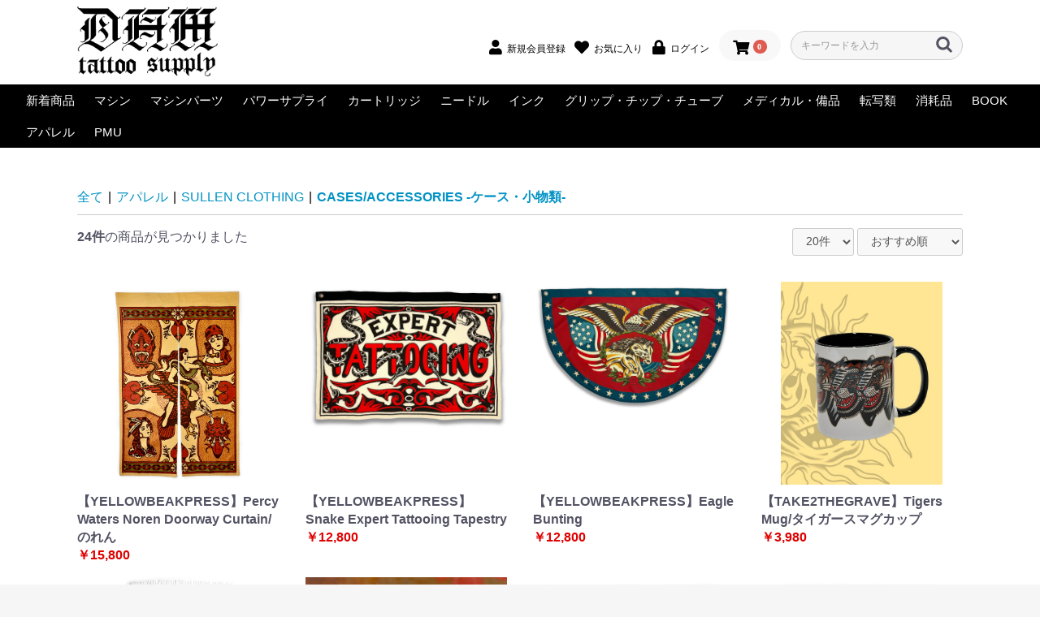

--- FILE ---
content_type: text/html; charset=UTF-8
request_url: https://dhmtattoo.com/products/list?category_id=92
body_size: 12274
content:
<!doctype html>
<html lang="ja">
<head prefix="og: http://ogp.me/ns# fb: http://ogp.me/ns/fb# product: http://ogp.me/ns/product#">
    <meta charset="utf-8">
    <meta name="viewport" content="width=device-width, initial-scale=1, shrink-to-fit=no">
    <meta name="eccube-csrf-token" content="OStlE1Rqm53RLKoFehokwfaM5XcRM2OZSxepGCtg8cg">
    <title>DHM TATTOO SUPPLY / CASES/ACCESSORIES -ケース・小物類-</title>
                        <link rel="icon" href="/html/user_data/assets/img/common/favicon.ico">
    <link rel="stylesheet" href="https://stackpath.bootstrapcdn.com/bootstrap/3.4.1/css/bootstrap.min.css" integrity="sha384-HSMxcRTRxnN+Bdg0JdbxYKrThecOKuH5zCYotlSAcp1+c8xmyTe9GYg1l9a69psu" crossorigin="anonymous">
    <link rel="stylesheet" href="https://use.fontawesome.com/releases/v5.3.1/css/all.css" integrity="sha384-mzrmE5qonljUremFsqc01SB46JvROS7bZs3IO2EmfFsd15uHvIt+Y8vEf7N7fWAU" crossorigin="anonymous">
    <link rel="stylesheet" href="//cdn.jsdelivr.net/jquery.slick/1.6.0/slick.css">
    <link rel="stylesheet" href="/html/template/default/assets/css/style.css">
        <script src="https://code.jquery.com/jquery-3.3.1.min.js" integrity="sha256-FgpCb/KJQlLNfOu91ta32o/NMZxltwRo8QtmkMRdAu8=" crossorigin="anonymous"></script>
    <script>
        $(function() {
            $.ajaxSetup({
                'headers': {
                    'ECCUBE-CSRF-TOKEN': $('meta[name="eccube-csrf-token"]').attr('content')
                }
            });
        });
    </script>
                    <!-- ▼GoogleAnalytics -->
            <!-- Global site tag (gtag.js) - Google Analytics -->
<script async src="https://www.googletagmanager.com/gtag/js?id=UA-186436251-1"></script>
<script>
  window.dataLayer = window.dataLayer || [];
  function gtag(){dataLayer.push(arguments);}
  gtag('js', new Date());

  gtag('config', 'UA-186436251-1');
</script>
        <!-- ▲GoogleAnalytics -->

                        
<style>
    .ec-radio .form-check-label {
        font-weight: normal;
    }
    .ec-checkbox .form-check-label {
        font-weight: normal;
    }
    .option_description {
      -moz-box-shadow: 0 5px 15px rgba(0, 0, 0, 0.5);
      -webkit-box-shadow: 0 5px 15px rgba(0, 0, 0, 0.5);
      box-shadow: 0 5px 15px rgba(0, 0, 0, 0.5);
      -moz-border-radius: 6px;
      -webkit-border-radius: 6px;
      border-radius: 6px;
      display: none;
      min-width: 50%;
      max-width: 80%;
      max-height: 80%;
      background-color: #fff;
      border: 1px solid rgba(0, 0, 0, 0.2);
      overflow:auto;
      -webkit-overflow-scrolling: touch

    }
    .option_description .modal-header {
      padding: 15px;
      border-bottom: 1px solid #e5e5e5;
    }
    .option_description .modal-header .plainmodal-close {
      margin-top: -2px;
      float: right;
      font-size: 2.1rem;
      font-weight: 700;
      color: #000;
      text-shadow: 0 1px 0 #fff;
      opacity: 0.2;
    }
    .option_description .modal-header .plainmodal-close:hover {
      opacity: 0.5;
    }

    .option_description .modal-header > p {
      margin: 1% 0 0 0;
      font-size: 1.4rem;
      line-height: 1.42857143;
    }

    .option_description .modal-title {
      color: #333333;
      font-size: 1.8rem;
      font-weight: 500;
      font-family: inherit;
      margin: 0;
    }
    .option_description .modal-body {
      padding: 3%;
      font-size: 1.4rem;
      line-height: 1.42857143;
      color: #333;
    }
    .option_description .modal-body > p {
        margin: 0 0 3%;
    }
    .option_description .modal-body > div {
        margin-bottom: 2%;
        overflow: hidden;
        padding-bottom: 2%;
    }
    .option_description .modal-body > div > p {
        margin: 2% 0 0;
    }
    .option_description img {
        float: none;
        margin: 1% auto 0;
        width: 40%;
        height: auto;
        display: block;
    }
    .option_description h3 {
        margin: 0;
        background: #efefef;
        padding: 1%;
    }
    .option_description .minus {
        color: #2980b9;
    }
    @media screen and (min-width: 768px) {
        .option_description img {
            float: left;
            margin: 1% 4% 0 0;
            width: 15%;
        }
    }

    .option_description span.small {
        font-size: 1.2rem;
    }

    .option_description .btn-info {
        width: 74px;
        float: none;
        margin: 15px auto 10px;
        border: 0;
        padding: 4px 0;
        display: block;
        background: #525263;
    }

    .option_description .btn-info:hover {
        background: #474757;
    }

    @media only screen and (min-width: 768px) {
        .option_description .btn-info {
            float: right;
            margin: 0 10px 0 0;
        }

    }
</style>

        <link rel="stylesheet" href="/html/user_data/assets/css/customize.css">
</head>
<body id="page_product_list" class="product_page">

<div class="ec-layoutRole">
                <div class="ec-layoutRole__header">
                <!-- ▼ロゴ -->
            <div class="ec-layoutRole__headerLogo">
<div class="ec-headerRole">
    <div class="ec-headerRole__title">
        <div class="ec-headerTitle">
            <div class="ec-headerTitle__title">
                <h1>
                    <a href="https://dhmtattoo.com/"><img src="/html/template/default/assets/img/common/logo.png" alt="DHM TATTOO SUPPLY / 世界中から高品質なタトゥー用品を取り揃えました。"></a>
                </h1>
            </div>
        </div>
    </div>
    <div class="ec-headerSubTitle"></div>
    <div class="ec-headerNaviRole">
        <div class="ec-headerNaviRole__left">
            <div class="ec-headerRole__navSP">
                
<div class="ec-headerNavSP">
    <i class="fas fa-bars"></i>
</div>
            </div>
        </div>
        <div class="ec-headerNaviRole__right">
            <div class="ec-headerNaviRole__nav">
                
<div class="ec-headerNav">
            <div class="ec-headerNav__item">
            <a href="https://dhmtattoo.com/entry">
                <i class="ec-headerNav__itemIcon fas fa-user fa-fw"></i>
                <span class="ec-headerNav__itemLink">新規会員登録</span>
            </a>
        </div>
                    <div class="ec-headerNav__item">
                <a href="https://dhmtattoo.com/mypage/favorite">
                    <i class="ec-headerNav__itemIcon fas fa-heart fa-fw"></i>
                    <span class="ec-headerNav__itemLink">お気に入り</span>
                </a>
            </div>
                <div class="ec-headerNav__item">
            <a href="https://dhmtattoo.com/mypage/login">
                <i class="ec-headerNav__itemIcon fas fa-lock fa-fw"></i>
                <span class="ec-headerNav__itemLink">ログイン</span>
            </a>
        </div>
    </div>

            </div>
            <div class="ec-headerRole__cart">
                <div class="ec-cartNaviWrap">
    <div class="ec-cartNavi">
      <a href="https://dhmtattoo.com/cart">
        <i class="ec-cartNavi__icon fas fa-shopping-cart">
            <span class="ec-cartNavi__badge">0</span>
        </i>
        <div class="ec-cartNavi__label">
            <div class="ec-cartNavi__price">￥0</div>
        </div>
      </a>
    </div>
            <div class="ec-cartNaviNull">
            <div class="ec-cartNaviNull__message">
                <p>現在カート内に商品はございません。</p>
            </div>
        </div>
    </div>
            </div>
            <div class="ec-headerNaviRole__search">
                
<div class="ec-headerSearch">
    <form method="get" class="searchform" action="/products/list">
        <div class="ec-headerSearch__category">
            <div class="ec-select ec-select_search">
                            <select name="category_id" class="category_id"><option value="">全ての商品</option><option value="76">新着商品</option><option value="1">マシン</option><option value="17">　カートリッジマシン</option><option value="87">　　Bishop</option><option value="86">　　FK Irons</option><option value="151">　　Ambition</option><option value="88">　　Mrtin pintos</option><option value="179">　　KWADRON</option><option value="89">　　CHEYENNE</option><option value="174">　　CRITICAL</option><option value="175">　　TORQUE</option><option value="152">　　FLUID</option><option value="150">　　PRIME</option><option value="130">　　PEPAX</option><option value="132">　　JCONLY</option><option value="112">　　Peak</option><option value="113">　　Limited (限定）</option><option value="19">　ロータリーマシン</option><option value="167">　　Martin Pintos</option><option value="168">　　IRONBITE</option><option value="171">　　WORKHORSE IRONS</option><option value="156">　　Vlad Blad</option><option value="67">　　HOUJU TATTOO MACHINE</option><option value="72">　　HLT TATTOO MACHINE</option><option value="96">　　Bishop</option><option value="70">　　MACHINES PM</option><option value="18">　コイルマシン</option><option value="160">　　Lucky Supply</option><option value="169">　　WORKHORSE IRONS</option><option value="159">　　Vlad Blad</option><option value="68">　　HLT</option><option value="73">　　　ライナー</option><option value="74">　　　シェーダー</option><option value="69">　　HM</option><option value="85">　限定マシン</option><option value="162">　マシンサプライ</option><option value="2">マシンパーツ</option><option value="49">　マシンパーツ</option><option value="60">　　コイル</option><option value="62">　　バイス・ウィングナット</option><option value="61">　　バインディングポスト・コンタクトスクリュー</option><option value="59">　　スプリング・アマチュアバー・ヨーク</option><option value="58">　　オーリング・ニップル・グロメッツ・ラバーバンド</option><option value="43">　ツール</option><option value="161">　消耗品</option><option value="3">パワーサプライ</option><option value="26">　パワーサプライ</option><option value="79">　　CRITICAL</option><option value="164">　　Muso Toku</option><option value="178">　　KWADRON</option><option value="114">　ワイヤレスバッテリー</option><option value="13">　コード</option><option value="33">　　クリップコード</option><option value="32">　　RCAコード</option><option value="14">　フットスイッチ</option><option value="80">　パワーサプライ備品</option><option value="4">カートリッジ</option><option value="148">　Big Magnum</option><option value="100">　KWADRON</option><option value="133">　KWADRON SUBLIME</option><option value="163">　DRAGONHAWK  YUE</option><option value="126">　PEPAX</option><option value="99">　JCONLY</option><option value="129">　ULTRA</option><option value="118">　WJX</option><option value="65">　INFINI</option><option value="98">　QUATAT</option><option value="115">　PEAK</option><option value="66">　T-Tech</option><option value="116">　LUCKY SUPPLY</option><option value="97">　EVO (SALE中)</option><option value="5">ニードル</option><option value="101">　KWADRON NEEDLES</option><option value="131">　SMITH STREET TATTOO NEEDLES</option><option value="45">　PLATINUM TATTOO NEEDLES</option><option value="44">　DHM TATTOO NEEDLES</option><option value="40">　ニードルサプライ</option><option value="6">インク</option><option value="48">　インク</option><option value="144">　　VICE COLORS</option><option value="170">　　CHROMAINK</option><option value="111">　　SOLID INK</option><option value="110">　　ETERNAL INK</option><option value="153">　　PANTHERA</option><option value="109">　　DYNAMIC</option><option value="155">　　Fusion</option><option value="119">　　StarBrite</option><option value="105">　　WORLD FAMOUS</option><option value="78">　　BIG SLEEPS INK</option><option value="173">　　Waverly</option><option value="154">　　ALLEGORY</option><option value="107">　ブラックインク</option><option value="108">　ホワイトインク</option><option value="102">　インクセット</option><option value="41">　インクサプライ</option><option value="7">グリップ・チップ・チューブ</option><option value="37">　カートリッジ用グリップ</option><option value="36">　使い捨てグリップ・チップ</option><option value="35">　メタルグリップ・チップ</option><option value="8">メディカル・備品</option><option value="104">　INK-EEZE</option><option value="106">　LUCKY SUPPLY</option><option value="46">　AFTER INKED</option><option value="142">　アフターケア</option><option value="103">　グローブ</option><option value="177">　ディスポエプロン</option><option value="176">　練習用スキン（フェイクスキン）</option><option value="47">　メディカルサプライ</option><option value="71">　滅菌パック</option><option value="63">　バリア用品</option><option value="64">　備品</option><option value="9">転写類</option><option value="141">　サーマル用紙</option><option value="140">　転写液</option><option value="139">　サーマルコピー機</option><option value="143">　KYODAI（スキンマーカー）</option><option value="138">　スキンマーカー</option><option value="137">　練習用スキン</option><option value="136">　その他</option><option value="82">消耗品</option><option value="10">BOOK</option><option value="94">　NEW</option><option value="75">　USED・中古</option><option value="11">アパレル</option><option value="134">　INDESTRUCTIBLE</option><option value="135">　　T-SHIRT　-Tシャツ-</option><option value="180">　　BOTTOMS　-ズボン-</option><option value="157">　　パーカー/アウター</option><option value="147">　　SOCKS　-靴下-</option><option value="145">　　CAP　-キャップ-</option><option value="146">　　BANNER　‐旗-</option><option value="158">　　Others/その他</option><option value="121">　TAKE TO THE GRAVE</option><option value="122">　　T-SHIRT　-Tシャツ-</option><option value="149">　　Hoodie　-パーカー-</option><option value="128">　　SNAPBACK　-キャップ-</option><option value="127">　　SOCKS －靴下-</option><option value="125">　　TABLEWARE・CERAMICS　-コップ・皿-</option><option value="124">　　BANNER　-旗-</option><option value="165">　　Sticker　-ステッカー-</option><option value="166">　　OTHER PRODUCTS　-その他-</option><option value="120">　YellowBeakPress</option><option value="81">　SULLEN CLOTHING</option><option value="93">　　HATS -キャップ-</option><option value="90">　　T-SHIRT -Tシャツ-</option><option value="91">　　BAGS -バッグ-</option><option value="92" selected="selected">　　CASES/ACCESSORIES -ケース・小物類-</option><option value="77">　Knife＆Flag</option><option value="84">　BIG SLEEPS CLOTHING</option><option value="95">　他ブランド</option><option value="83">PMU</option></select>
    
            </div>
        </div>
        <div class="ec-headerSearch__keyword">
            <div class="ec-input">
                <input type="search" name="name" maxlength="50" class="search-name" placeholder="キーワードを入力" />
                <button class="ec-headerSearch__keywordBtn" type="submit">
                    <div class="ec-icon">
                        <img src="/html/template/default/assets/icon/search-dark.svg" alt="">
                    </div>
                </button>
            </div>
        </div>
    </form>
</div>

            </div>
        </div>
    </div>
</div>



<div class="ec-categoryNaviRole">
    <div class="ec-itemNav">
        <ul class="ec-itemNav__nav">
                            <li>
                            <a href="https://dhmtattoo.com/products/list?category_id=76">
        新着商品
    </a>
    
                </li>
                            <li>
                            <a href="https://dhmtattoo.com/products/list?category_id=1">
        マシン
    </a>
            <ul>
                            <li>
                            <a href="https://dhmtattoo.com/products/list?category_id=17">
        カートリッジマシン
    </a>
            <ul>
                            <li>
                            <a href="https://dhmtattoo.com/products/list?category_id=87">
        Bishop
    </a>
    
                </li>
                            <li>
                            <a href="https://dhmtattoo.com/products/list?category_id=86">
        FK Irons
    </a>
    
                </li>
                            <li>
                            <a href="https://dhmtattoo.com/products/list?category_id=151">
        Ambition
    </a>
    
                </li>
                            <li>
                            <a href="https://dhmtattoo.com/products/list?category_id=88">
        Mrtin pintos
    </a>
    
                </li>
                            <li>
                            <a href="https://dhmtattoo.com/products/list?category_id=179">
        KWADRON
    </a>
    
                </li>
                            <li>
                            <a href="https://dhmtattoo.com/products/list?category_id=89">
        CHEYENNE
    </a>
    
                </li>
                            <li>
                            <a href="https://dhmtattoo.com/products/list?category_id=174">
        CRITICAL
    </a>
    
                </li>
                            <li>
                            <a href="https://dhmtattoo.com/products/list?category_id=175">
        TORQUE
    </a>
    
                </li>
                            <li>
                            <a href="https://dhmtattoo.com/products/list?category_id=152">
        FLUID
    </a>
    
                </li>
                            <li>
                            <a href="https://dhmtattoo.com/products/list?category_id=150">
        PRIME
    </a>
    
                </li>
                            <li>
                            <a href="https://dhmtattoo.com/products/list?category_id=130">
        PEPAX
    </a>
    
                </li>
                            <li>
                            <a href="https://dhmtattoo.com/products/list?category_id=132">
        JCONLY
    </a>
    
                </li>
                            <li>
                            <a href="https://dhmtattoo.com/products/list?category_id=112">
        Peak
    </a>
    
                </li>
                            <li>
                            <a href="https://dhmtattoo.com/products/list?category_id=113">
        Limited (限定）
    </a>
    
                </li>
                    </ul>
    
                </li>
                            <li>
                            <a href="https://dhmtattoo.com/products/list?category_id=19">
        ロータリーマシン
    </a>
            <ul>
                            <li>
                            <a href="https://dhmtattoo.com/products/list?category_id=167">
        Martin Pintos
    </a>
    
                </li>
                            <li>
                            <a href="https://dhmtattoo.com/products/list?category_id=168">
        IRONBITE
    </a>
    
                </li>
                            <li>
                            <a href="https://dhmtattoo.com/products/list?category_id=171">
        WORKHORSE IRONS
    </a>
    
                </li>
                            <li>
                            <a href="https://dhmtattoo.com/products/list?category_id=156">
        Vlad Blad
    </a>
    
                </li>
                            <li>
                            <a href="https://dhmtattoo.com/products/list?category_id=67">
        HOUJU TATTOO MACHINE
    </a>
    
                </li>
                            <li>
                            <a href="https://dhmtattoo.com/products/list?category_id=72">
        HLT TATTOO MACHINE
    </a>
    
                </li>
                            <li>
                            <a href="https://dhmtattoo.com/products/list?category_id=96">
        Bishop
    </a>
    
                </li>
                            <li>
                            <a href="https://dhmtattoo.com/products/list?category_id=70">
        MACHINES PM
    </a>
    
                </li>
                    </ul>
    
                </li>
                            <li>
                            <a href="https://dhmtattoo.com/products/list?category_id=18">
        コイルマシン
    </a>
            <ul>
                            <li>
                            <a href="https://dhmtattoo.com/products/list?category_id=160">
        Lucky Supply
    </a>
    
                </li>
                            <li>
                            <a href="https://dhmtattoo.com/products/list?category_id=169">
        WORKHORSE IRONS
    </a>
    
                </li>
                            <li>
                            <a href="https://dhmtattoo.com/products/list?category_id=159">
        Vlad Blad
    </a>
    
                </li>
                            <li>
                            <a href="https://dhmtattoo.com/products/list?category_id=68">
        HLT
    </a>
            <ul>
                            <li>
                            <a href="https://dhmtattoo.com/products/list?category_id=73">
        ライナー
    </a>
    
                </li>
                            <li>
                            <a href="https://dhmtattoo.com/products/list?category_id=74">
        シェーダー
    </a>
    
                </li>
                    </ul>
    
                </li>
                            <li>
                            <a href="https://dhmtattoo.com/products/list?category_id=69">
        HM
    </a>
    
                </li>
                    </ul>
    
                </li>
                            <li>
                            <a href="https://dhmtattoo.com/products/list?category_id=85">
        限定マシン
    </a>
    
                </li>
                            <li>
                            <a href="https://dhmtattoo.com/products/list?category_id=162">
        マシンサプライ
    </a>
    
                </li>
                    </ul>
    
                </li>
                            <li>
                            <a href="https://dhmtattoo.com/products/list?category_id=2">
        マシンパーツ
    </a>
            <ul>
                            <li>
                            <a href="https://dhmtattoo.com/products/list?category_id=49">
        マシンパーツ
    </a>
            <ul>
                            <li>
                            <a href="https://dhmtattoo.com/products/list?category_id=60">
        コイル
    </a>
    
                </li>
                            <li>
                            <a href="https://dhmtattoo.com/products/list?category_id=62">
        バイス・ウィングナット
    </a>
    
                </li>
                            <li>
                            <a href="https://dhmtattoo.com/products/list?category_id=61">
        バインディングポスト・コンタクトスクリュー
    </a>
    
                </li>
                            <li>
                            <a href="https://dhmtattoo.com/products/list?category_id=59">
        スプリング・アマチュアバー・ヨーク
    </a>
    
                </li>
                            <li>
                            <a href="https://dhmtattoo.com/products/list?category_id=58">
        オーリング・ニップル・グロメッツ・ラバーバンド
    </a>
    
                </li>
                    </ul>
    
                </li>
                            <li>
                            <a href="https://dhmtattoo.com/products/list?category_id=43">
        ツール
    </a>
    
                </li>
                            <li>
                            <a href="https://dhmtattoo.com/products/list?category_id=161">
        消耗品
    </a>
    
                </li>
                    </ul>
    
                </li>
                            <li>
                            <a href="https://dhmtattoo.com/products/list?category_id=3">
        パワーサプライ
    </a>
            <ul>
                            <li>
                            <a href="https://dhmtattoo.com/products/list?category_id=26">
        パワーサプライ
    </a>
            <ul>
                            <li>
                            <a href="https://dhmtattoo.com/products/list?category_id=79">
        CRITICAL
    </a>
    
                </li>
                            <li>
                            <a href="https://dhmtattoo.com/products/list?category_id=164">
        Muso Toku
    </a>
    
                </li>
                            <li>
                            <a href="https://dhmtattoo.com/products/list?category_id=178">
        KWADRON
    </a>
    
                </li>
                    </ul>
    
                </li>
                            <li>
                            <a href="https://dhmtattoo.com/products/list?category_id=114">
        ワイヤレスバッテリー
    </a>
    
                </li>
                            <li>
                            <a href="https://dhmtattoo.com/products/list?category_id=13">
        コード
    </a>
            <ul>
                            <li>
                            <a href="https://dhmtattoo.com/products/list?category_id=33">
        クリップコード
    </a>
    
                </li>
                            <li>
                            <a href="https://dhmtattoo.com/products/list?category_id=32">
        RCAコード
    </a>
    
                </li>
                    </ul>
    
                </li>
                            <li>
                            <a href="https://dhmtattoo.com/products/list?category_id=14">
        フットスイッチ
    </a>
    
                </li>
                            <li>
                            <a href="https://dhmtattoo.com/products/list?category_id=80">
        パワーサプライ備品
    </a>
    
                </li>
                    </ul>
    
                </li>
                            <li>
                            <a href="https://dhmtattoo.com/products/list?category_id=4">
        カートリッジ
    </a>
            <ul>
                            <li>
                            <a href="https://dhmtattoo.com/products/list?category_id=148">
        Big Magnum
    </a>
    
                </li>
                            <li>
                            <a href="https://dhmtattoo.com/products/list?category_id=100">
        KWADRON
    </a>
    
                </li>
                            <li>
                            <a href="https://dhmtattoo.com/products/list?category_id=133">
        KWADRON SUBLIME
    </a>
    
                </li>
                            <li>
                            <a href="https://dhmtattoo.com/products/list?category_id=163">
        DRAGONHAWK  YUE
    </a>
    
                </li>
                            <li>
                            <a href="https://dhmtattoo.com/products/list?category_id=126">
        PEPAX
    </a>
    
                </li>
                            <li>
                            <a href="https://dhmtattoo.com/products/list?category_id=99">
        JCONLY
    </a>
    
                </li>
                            <li>
                            <a href="https://dhmtattoo.com/products/list?category_id=129">
        ULTRA
    </a>
    
                </li>
                            <li>
                            <a href="https://dhmtattoo.com/products/list?category_id=118">
        WJX
    </a>
    
                </li>
                            <li>
                            <a href="https://dhmtattoo.com/products/list?category_id=65">
        INFINI
    </a>
    
                </li>
                            <li>
                            <a href="https://dhmtattoo.com/products/list?category_id=98">
        QUATAT
    </a>
    
                </li>
                            <li>
                            <a href="https://dhmtattoo.com/products/list?category_id=115">
        PEAK
    </a>
    
                </li>
                            <li>
                            <a href="https://dhmtattoo.com/products/list?category_id=66">
        T-Tech
    </a>
    
                </li>
                            <li>
                            <a href="https://dhmtattoo.com/products/list?category_id=116">
        LUCKY SUPPLY
    </a>
    
                </li>
                            <li>
                            <a href="https://dhmtattoo.com/products/list?category_id=97">
        EVO (SALE中)
    </a>
    
                </li>
                    </ul>
    
                </li>
                            <li>
                            <a href="https://dhmtattoo.com/products/list?category_id=5">
        ニードル
    </a>
            <ul>
                            <li>
                            <a href="https://dhmtattoo.com/products/list?category_id=101">
        KWADRON NEEDLES
    </a>
    
                </li>
                            <li>
                            <a href="https://dhmtattoo.com/products/list?category_id=131">
        SMITH STREET TATTOO NEEDLES
    </a>
    
                </li>
                            <li>
                            <a href="https://dhmtattoo.com/products/list?category_id=45">
        PLATINUM TATTOO NEEDLES
    </a>
    
                </li>
                            <li>
                            <a href="https://dhmtattoo.com/products/list?category_id=44">
        DHM TATTOO NEEDLES
    </a>
    
                </li>
                            <li>
                            <a href="https://dhmtattoo.com/products/list?category_id=40">
        ニードルサプライ
    </a>
    
                </li>
                    </ul>
    
                </li>
                            <li>
                            <a href="https://dhmtattoo.com/products/list?category_id=6">
        インク
    </a>
            <ul>
                            <li>
                            <a href="https://dhmtattoo.com/products/list?category_id=48">
        インク
    </a>
            <ul>
                            <li>
                            <a href="https://dhmtattoo.com/products/list?category_id=144">
        VICE COLORS
    </a>
    
                </li>
                            <li>
                            <a href="https://dhmtattoo.com/products/list?category_id=170">
        CHROMAINK
    </a>
    
                </li>
                            <li>
                            <a href="https://dhmtattoo.com/products/list?category_id=111">
        SOLID INK
    </a>
    
                </li>
                            <li>
                            <a href="https://dhmtattoo.com/products/list?category_id=110">
        ETERNAL INK
    </a>
    
                </li>
                            <li>
                            <a href="https://dhmtattoo.com/products/list?category_id=153">
        PANTHERA
    </a>
    
                </li>
                            <li>
                            <a href="https://dhmtattoo.com/products/list?category_id=109">
        DYNAMIC
    </a>
    
                </li>
                            <li>
                            <a href="https://dhmtattoo.com/products/list?category_id=155">
        Fusion
    </a>
    
                </li>
                            <li>
                            <a href="https://dhmtattoo.com/products/list?category_id=119">
        StarBrite
    </a>
    
                </li>
                            <li>
                            <a href="https://dhmtattoo.com/products/list?category_id=105">
        WORLD FAMOUS
    </a>
    
                </li>
                            <li>
                            <a href="https://dhmtattoo.com/products/list?category_id=78">
        BIG SLEEPS INK
    </a>
    
                </li>
                            <li>
                            <a href="https://dhmtattoo.com/products/list?category_id=173">
        Waverly
    </a>
    
                </li>
                            <li>
                            <a href="https://dhmtattoo.com/products/list?category_id=154">
        ALLEGORY
    </a>
    
                </li>
                    </ul>
    
                </li>
                            <li>
                            <a href="https://dhmtattoo.com/products/list?category_id=107">
        ブラックインク
    </a>
    
                </li>
                            <li>
                            <a href="https://dhmtattoo.com/products/list?category_id=108">
        ホワイトインク
    </a>
    
                </li>
                            <li>
                            <a href="https://dhmtattoo.com/products/list?category_id=102">
        インクセット
    </a>
    
                </li>
                            <li>
                            <a href="https://dhmtattoo.com/products/list?category_id=41">
        インクサプライ
    </a>
    
                </li>
                    </ul>
    
                </li>
                            <li>
                            <a href="https://dhmtattoo.com/products/list?category_id=7">
        グリップ・チップ・チューブ
    </a>
            <ul>
                            <li>
                            <a href="https://dhmtattoo.com/products/list?category_id=37">
        カートリッジ用グリップ
    </a>
    
                </li>
                            <li>
                            <a href="https://dhmtattoo.com/products/list?category_id=36">
        使い捨てグリップ・チップ
    </a>
    
                </li>
                            <li>
                            <a href="https://dhmtattoo.com/products/list?category_id=35">
        メタルグリップ・チップ
    </a>
    
                </li>
                    </ul>
    
                </li>
                            <li>
                            <a href="https://dhmtattoo.com/products/list?category_id=8">
        メディカル・備品
    </a>
            <ul>
                            <li>
                            <a href="https://dhmtattoo.com/products/list?category_id=104">
        INK-EEZE
    </a>
    
                </li>
                            <li>
                            <a href="https://dhmtattoo.com/products/list?category_id=106">
        LUCKY SUPPLY
    </a>
    
                </li>
                            <li>
                            <a href="https://dhmtattoo.com/products/list?category_id=46">
        AFTER INKED
    </a>
    
                </li>
                            <li>
                            <a href="https://dhmtattoo.com/products/list?category_id=142">
        アフターケア
    </a>
    
                </li>
                            <li>
                            <a href="https://dhmtattoo.com/products/list?category_id=103">
        グローブ
    </a>
    
                </li>
                            <li>
                            <a href="https://dhmtattoo.com/products/list?category_id=177">
        ディスポエプロン
    </a>
    
                </li>
                            <li>
                            <a href="https://dhmtattoo.com/products/list?category_id=176">
        練習用スキン（フェイクスキン）
    </a>
    
                </li>
                            <li>
                            <a href="https://dhmtattoo.com/products/list?category_id=47">
        メディカルサプライ
    </a>
    
                </li>
                            <li>
                            <a href="https://dhmtattoo.com/products/list?category_id=71">
        滅菌パック
    </a>
    
                </li>
                            <li>
                            <a href="https://dhmtattoo.com/products/list?category_id=63">
        バリア用品
    </a>
    
                </li>
                            <li>
                            <a href="https://dhmtattoo.com/products/list?category_id=64">
        備品
    </a>
    
                </li>
                    </ul>
    
                </li>
                            <li>
                            <a href="https://dhmtattoo.com/products/list?category_id=9">
        転写類
    </a>
            <ul>
                            <li>
                            <a href="https://dhmtattoo.com/products/list?category_id=141">
        サーマル用紙
    </a>
    
                </li>
                            <li>
                            <a href="https://dhmtattoo.com/products/list?category_id=140">
        転写液
    </a>
    
                </li>
                            <li>
                            <a href="https://dhmtattoo.com/products/list?category_id=139">
        サーマルコピー機
    </a>
    
                </li>
                            <li>
                            <a href="https://dhmtattoo.com/products/list?category_id=143">
        KYODAI（スキンマーカー）
    </a>
    
                </li>
                            <li>
                            <a href="https://dhmtattoo.com/products/list?category_id=138">
        スキンマーカー
    </a>
    
                </li>
                            <li>
                            <a href="https://dhmtattoo.com/products/list?category_id=137">
        練習用スキン
    </a>
    
                </li>
                            <li>
                            <a href="https://dhmtattoo.com/products/list?category_id=136">
        その他
    </a>
    
                </li>
                    </ul>
    
                </li>
                            <li>
                            <a href="https://dhmtattoo.com/products/list?category_id=82">
        消耗品
    </a>
    
                </li>
                            <li>
                            <a href="https://dhmtattoo.com/products/list?category_id=10">
        BOOK
    </a>
            <ul>
                            <li>
                            <a href="https://dhmtattoo.com/products/list?category_id=94">
        NEW
    </a>
    
                </li>
                            <li>
                            <a href="https://dhmtattoo.com/products/list?category_id=75">
        USED・中古
    </a>
    
                </li>
                    </ul>
    
                </li>
                            <li>
                            <a href="https://dhmtattoo.com/products/list?category_id=11">
        アパレル
    </a>
            <ul>
                            <li>
                            <a href="https://dhmtattoo.com/products/list?category_id=134">
        INDESTRUCTIBLE
    </a>
            <ul>
                            <li>
                            <a href="https://dhmtattoo.com/products/list?category_id=135">
        T-SHIRT　-Tシャツ-
    </a>
    
                </li>
                            <li>
                            <a href="https://dhmtattoo.com/products/list?category_id=180">
        BOTTOMS　-ズボン-
    </a>
    
                </li>
                            <li>
                            <a href="https://dhmtattoo.com/products/list?category_id=157">
        パーカー/アウター
    </a>
    
                </li>
                            <li>
                            <a href="https://dhmtattoo.com/products/list?category_id=147">
        SOCKS　-靴下-
    </a>
    
                </li>
                            <li>
                            <a href="https://dhmtattoo.com/products/list?category_id=145">
        CAP　-キャップ-
    </a>
    
                </li>
                            <li>
                            <a href="https://dhmtattoo.com/products/list?category_id=146">
        BANNER　‐旗-
    </a>
    
                </li>
                            <li>
                            <a href="https://dhmtattoo.com/products/list?category_id=158">
        Others/その他
    </a>
    
                </li>
                    </ul>
    
                </li>
                            <li>
                            <a href="https://dhmtattoo.com/products/list?category_id=121">
        TAKE TO THE GRAVE
    </a>
            <ul>
                            <li>
                            <a href="https://dhmtattoo.com/products/list?category_id=122">
        T-SHIRT　-Tシャツ-
    </a>
    
                </li>
                            <li>
                            <a href="https://dhmtattoo.com/products/list?category_id=149">
        Hoodie　-パーカー-
    </a>
    
                </li>
                            <li>
                            <a href="https://dhmtattoo.com/products/list?category_id=128">
        SNAPBACK　-キャップ-
    </a>
    
                </li>
                            <li>
                            <a href="https://dhmtattoo.com/products/list?category_id=127">
        SOCKS －靴下-
    </a>
    
                </li>
                            <li>
                            <a href="https://dhmtattoo.com/products/list?category_id=125">
        TABLEWARE・CERAMICS　-コップ・皿-
    </a>
    
                </li>
                            <li>
                            <a href="https://dhmtattoo.com/products/list?category_id=124">
        BANNER　-旗-
    </a>
    
                </li>
                            <li>
                            <a href="https://dhmtattoo.com/products/list?category_id=165">
        Sticker　-ステッカー-
    </a>
    
                </li>
                            <li>
                            <a href="https://dhmtattoo.com/products/list?category_id=166">
        OTHER PRODUCTS　-その他-
    </a>
    
                </li>
                    </ul>
    
                </li>
                            <li>
                            <a href="https://dhmtattoo.com/products/list?category_id=120">
        YellowBeakPress
    </a>
    
                </li>
                            <li>
                            <a href="https://dhmtattoo.com/products/list?category_id=81">
        SULLEN CLOTHING
    </a>
            <ul>
                            <li>
                            <a href="https://dhmtattoo.com/products/list?category_id=93">
        HATS -キャップ-
    </a>
    
                </li>
                            <li>
                            <a href="https://dhmtattoo.com/products/list?category_id=90">
        T-SHIRT -Tシャツ-
    </a>
    
                </li>
                            <li>
                            <a href="https://dhmtattoo.com/products/list?category_id=91">
        BAGS -バッグ-
    </a>
    
                </li>
                            <li>
                            <a href="https://dhmtattoo.com/products/list?category_id=92">
        CASES/ACCESSORIES -ケース・小物類-
    </a>
    
                </li>
                    </ul>
    
                </li>
                            <li>
                            <a href="https://dhmtattoo.com/products/list?category_id=77">
        Knife＆Flag
    </a>
    
                </li>
                            <li>
                            <a href="https://dhmtattoo.com/products/list?category_id=84">
        BIG SLEEPS CLOTHING
    </a>
    
                </li>
                            <li>
                            <a href="https://dhmtattoo.com/products/list?category_id=95">
        他ブランド
    </a>
    
                </li>
                    </ul>
    
                </li>
                            <li>
                            <a href="https://dhmtattoo.com/products/list?category_id=83">
        PMU
    </a>
    
                </li>
                    </ul>
    </div>
</div>
</div>
        <!-- ▲ロゴ -->

        </div>
    
        
    <div class="ec-layoutRole__contents">
                
                
        <div class="ec-layoutRole__main">
                        
                                    <div class="ec-searchnavRole">
            <form name="form1" id="form1" method="get" action="?">
                                    <input type="hidden" id="mode"
                           name="mode"
                           />
                                    <input type="hidden" id="category_id"
                           name="category_id"
                           value="92" />
                                    <input type="hidden" id="name"
                           name="name"
                           />
                                    <input type="hidden" id="pageno"
                           name="pageno"
                           />
                                    <input type="hidden" id="disp_number"
                           name="disp_number"
                           value="0" />
                                    <input type="hidden" id="orderby"
                           name="orderby"
                           value="0" />
                            </form>
            <div class="ec-searchnavRole__topicpath">
                <ol class="ec-topicpath">
                    <li class="ec-topicpath__item"><a href="https://dhmtattoo.com/products/list">全て</a>
                    </li>
                                                                        <li class="ec-topicpath__divider">|</li>
                            <li class="ec-topicpath__item"><a
                                        href="https://dhmtattoo.com/products/list?category_id=11">アパレル</a>
                            </li>
                                                    <li class="ec-topicpath__divider">|</li>
                            <li class="ec-topicpath__item"><a
                                        href="https://dhmtattoo.com/products/list?category_id=81">SULLEN CLOTHING</a>
                            </li>
                                                    <li class="ec-topicpath__divider">|</li>
                            <li class="ec-topicpath__item--active"><a
                                        href="https://dhmtattoo.com/products/list?category_id=92">CASES/ACCESSORIES -ケース・小物類-</a>
                            </li>
                                                                                </ol>
            </div>
            <div class="ec-searchnavRole__infos">
                <div class="ec-searchnavRole__counter">
                                            <span class="ec-font-bold">24件</span><span>の商品が見つかりました</span>
                                    </div>
                                    <div class="ec-searchnavRole__actions">
                        <div class="ec-select">
                            <select id="" name="disp_number" class="disp-number form-control"><option value="0">20件</option><option value="1">40件</option><option value="2">60件</option></select>
                            <select id="" name="orderby" class="order-by form-control"><option value="0">おすすめ順</option><option value="1">価格が低い順</option><option value="2">価格が高い順</option><option value="3">新着順</option></select>
                        </div>
                    </div>
                            </div>
        </div>
                    <div class="ec-shelfRole">
                <ul class="ec-shelfGrid">
                                            <li class="ec-shelfGrid__item">
                            <a href="https://dhmtattoo.com/products/detail/2191">
                                <p class="ec-shelfGrid__item-image">
                                    <img src="/html/upload/save_image/0622143128_6857953086aff.png">
                                                                                                                                            </p>
                                <p>【YELLOWBEAKPRESS】Percy Waters Noren Doorway Curtain/のれん</p>
                                                                <p class="price02-default">
                                                                            ￥15,800
                                                                    </p>
                            </a>

                        </li>
                                            <li class="ec-shelfGrid__item">
                            <a href="https://dhmtattoo.com/products/detail/2124">
                                <p class="ec-shelfGrid__item-image">
                                    <img src="/html/upload/save_image/0414200355_67fceb9bc2bb1.png">
                                                                                                                                            </p>
                                <p>【YELLOWBEAKPRESS】Snake Expert Tattooing Tapestry</p>
                                                                <p class="price02-default">
                                                                            ￥12,800
                                                                    </p>
                            </a>

                        </li>
                                            <li class="ec-shelfGrid__item">
                            <a href="https://dhmtattoo.com/products/detail/2123">
                                <p class="ec-shelfGrid__item-image">
                                    <img src="/html/upload/save_image/0414193009_67fce3b1abde0.png">
                                                                                                                                            </p>
                                <p>【YELLOWBEAKPRESS】Eagle Bunting</p>
                                                                <p class="price02-default">
                                                                            ￥12,800
                                                                    </p>
                            </a>

                        </li>
                                            <li class="ec-shelfGrid__item">
                            <a href="https://dhmtattoo.com/products/detail/1134">
                                <p class="ec-shelfGrid__item-image">
                                    <img src="/html/upload/save_image/0218174549_65d1c3bdc2f80.jpg">
                                                                                                                                            </p>
                                <p>【TAKE2THEGRAVE】Tigers Mug/タイガースマグカップ</p>
                                                                <p class="price02-default">
                                                                            ￥3,980
                                                                    </p>
                            </a>

                        </li>
                                            <li class="ec-shelfGrid__item">
                            <a href="https://dhmtattoo.com/products/detail/2056">
                                <p class="ec-shelfGrid__item-image">
                                    <img src="/html/upload/save_image/0209185940_67a87c8c812fa.png">
                                                                                                                                            </p>
                                <p>【YELLOWBEAKPRESS】PEACOCK TURKISH TOWEL/ブランケット</p>
                                                                <p class="price02-default">
                                                                            ￥11,800
                                                                    </p>
                            </a>

                        </li>
                                            <li class="ec-shelfGrid__item">
                            <a href="https://dhmtattoo.com/products/detail/1878">
                                <p class="ec-shelfGrid__item-image">
                                    <img src="/html/upload/save_image/1219182209_6763e5c11de8f.png">
                                                                                                            <span class="soldout">売り切れ</span>
                                                                    </p>
                                <p>【Workhorse Irons】 Adam Ciferri Bulldog Pin/ワークホース アイアン アダム シフェリ ブルドッグ ピン</p>
                                                                <p class="price02-default">
                                                                            ￥1,680
                                                                    </p>
                            </a>

                        </li>
                                            <li class="ec-shelfGrid__item">
                            <a href="https://dhmtattoo.com/products/detail/2120">
                                <p class="ec-shelfGrid__item-image">
                                    <img src="/html/upload/save_image/0406205411_67f26b63412b8.png">
                                                                                                                                            </p>
                                <p>【YELLOWBEAKPRESS】Tan Bandana</p>
                                                                <p class="price02-default">
                                                                            ￥2,580
                                                                    </p>
                            </a>

                        </li>
                                            <li class="ec-shelfGrid__item">
                            <a href="https://dhmtattoo.com/products/detail/2119">
                                <p class="ec-shelfGrid__item-image">
                                    <img src="/html/upload/save_image/0406205115_67f26ab364e1b.png">
                                                                                                                                            </p>
                                <p>【YELLOWBEAKPRESS】Maroon Bandana</p>
                                                                <p class="price02-default">
                                                                            ￥2,580
                                                                    </p>
                            </a>

                        </li>
                                            <li class="ec-shelfGrid__item">
                            <a href="https://dhmtattoo.com/products/detail/2118">
                                <p class="ec-shelfGrid__item-image">
                                    <img src="/html/upload/save_image/0406204401_67f26901607e5.png">
                                                                                                                                            </p>
                                <p>【YELLOWBEAKPRESS】Black Bandana</p>
                                                                <p class="price02-default">
                                                                            ￥2,580
                                                                    </p>
                            </a>

                        </li>
                                            <li class="ec-shelfGrid__item">
                            <a href="https://dhmtattoo.com/products/detail/1784">
                                <p class="ec-shelfGrid__item-image">
                                    <img src="/html/upload/save_image/1207152843_6753eb1b9832d.png">
                                                                                                                                            </p>
                                <p>【YELLOWBEAKPRESS】Battle Royale Tapestry/バトルロワイヤルタペストリー</p>
                                                                <p class="price02-default">
                                                                            ￥12,800
                                                                    </p>
                            </a>

                        </li>
                                            <li class="ec-shelfGrid__item">
                            <a href="https://dhmtattoo.com/products/detail/1783">
                                <p class="ec-shelfGrid__item-image">
                                    <img src="/html/upload/save_image/1207152418_6753ea120d120.png">
                                                                                                                                            </p>
                                <p>【YELLOWBEAKPRESS】Glow In The Dark Gorilla Frisbee/暗闇で光るゴリラフリスビー</p>
                                                                <p class="price02-default">
                                                                            ￥3,580
                                                                    </p>
                            </a>

                        </li>
                                            <li class="ec-shelfGrid__item">
                            <a href="https://dhmtattoo.com/products/detail/1302">
                                <p class="ec-shelfGrid__item-image">
                                    <img src="/html/upload/save_image/0501181811_663208d348a98.jpg">
                                                                                                                                            </p>
                                <p>【YELLOWBEAKPRESS】Skull Pillow Case/スカルピローカバー</p>
                                                                <p class="price02-default">
                                                                            ￥4,980
                                                                    </p>
                            </a>

                        </li>
                                            <li class="ec-shelfGrid__item">
                            <a href="https://dhmtattoo.com/products/detail/1961">
                                <p class="ec-shelfGrid__item-image">
                                    <img src="/html/upload/save_image/1228193149_676fd395c5b63.png">
                                                                                                                                            </p>
                                <p>【DYNAMIC】Sticker Bomb Pack/ダイナミック ステッカー ボム ５枚パック</p>
                                                                <p class="price02-default">
                                                                            ￥1,280
                                                                    </p>
                            </a>

                        </li>
                                            <li class="ec-shelfGrid__item">
                            <a href="https://dhmtattoo.com/products/detail/1311">
                                <p class="ec-shelfGrid__item-image">
                                    <img src="/html/upload/save_image/0508161019_663b255b43da1.jpg">
                                                                                                                                            </p>
                                <p>【TAKE2THEGRAVE】Sticker Pack V14/ステッカーパックV14</p>
                                                                <p class="price02-default">
                                                                            ￥2,180
                                                                    </p>
                            </a>

                        </li>
                                            <li class="ec-shelfGrid__item">
                            <a href="https://dhmtattoo.com/products/detail/1182">
                                <p class="ec-shelfGrid__item-image">
                                    <img src="/html/upload/save_image/0313150946_65f1432a175aa.jpg">
                                                                                                                                            </p>
                                <p>【YELLOWBEAKPRESS】SPEED SKULL ENAMEL PIN/スピードスカルエナメルピン</p>
                                                                <p class="price02-default">
                                                                            ￥2,580
                                                                    </p>
                            </a>

                        </li>
                                            <li class="ec-shelfGrid__item">
                            <a href="https://dhmtattoo.com/products/detail/1145">
                                <p class="ec-shelfGrid__item-image">
                                    <img src="/html/upload/save_image/0222145030_65d6e0a65bd83.jpg">
                                                                                                                                            </p>
                                <p>【Lucky Supply】One-Off Coil Keychains/ワンオフコイルキーホルダー</p>
                                                                <p class="price02-default">
                                                                                                                        ￥4,980
                                                                                                            </p>
                            </a>

                        </li>
                                            <li class="ec-shelfGrid__item">
                            <a href="https://dhmtattoo.com/products/detail/1402">
                                <p class="ec-shelfGrid__item-image">
                                    <img src="/html/upload/save_image/0627175743_667d298716f21.jpg">
                                                                                                            <span class="soldout">売り切れ</span>
                                                                    </p>
                                <p>CUTIE DOLL TIN TACKER / キューティードール</p>
                                                                <p class="price02-default">
                                                                            ￥5,980
                                                                    </p>
                            </a>

                        </li>
                                            <li class="ec-shelfGrid__item">
                            <a href="https://dhmtattoo.com/products/detail/1648">
                                <p class="ec-shelfGrid__item-image">
                                    <img src="/html/upload/save_image/1003203339_66fe81137861b.jpg">
                                                                                                                                            </p>
                                <p>Fluid V2+ Zip Box - Black/ジップボックス　マシンケース</p>
                                                                <p class="price02-default">
                                                                            ￥3,980
                                                                    </p>
                            </a>

                        </li>
                                            <li class="ec-shelfGrid__item">
                            <a href="https://dhmtattoo.com/products/detail/641">
                                <p class="ec-shelfGrid__item-image">
                                    <img src="/html/upload/save_image/0306133819_64056e3bc8e4b.jpg">
                                                                                                                                            </p>
                                <p>【LUCKY SUPPLY】Sticker Pack  (6枚set)</p>
                                                                <p class="price02-default">
                                                                            ￥1,380
                                                                    </p>
                            </a>

                        </li>
                                            <li class="ec-shelfGrid__item">
                            <a href="https://dhmtattoo.com/products/detail/639">
                                <p class="ec-shelfGrid__item-image">
                                    <img src="/html/upload/save_image/0306124357_6405617de762c.jpg">
                                                                                                            <span class="new">NEW</span>
                                                                                                                                                                                </p>
                                <p>【LUCKY SUPPLY】チベットバットピン</p>
                                                                <p class="price02-default">
                                                                            ￥1,380
                                                                    </p>
                            </a>

                        </li>
                                    </ul>
            </div>
            
                    <div id="option_description_834_15" class="option_description">
            <div class="modal-header">
                <div class="plainmodal-close">&#215;</div>
                <h4 class="modal-title">Aコース</h4>
                <p>ここに説明文が入ります。</p>
            </div>


                                                                <div class="modal-body">
                                                <div>
                                                                                                                            <p class="plus">価格:￥100 <span class="small">+ 税</span></p>
                                                                                                                </div>
                    </div>
                                                    </div>
    <div class="ec-modal">
                <div class="ec-modal-overlay">
                    <div class="ec-modal-wrap">
                        <span class="ec-modal-close"><span class="ec-icon"><img src="/html/template/default/assets/icon/cross-dark.svg" alt=""/></span></span>
                        <div id="ec-modal-header" class="text-center">カートに追加しました。</div>
                        <div class="ec-modal-box">
                            <div class="ec-role">
                                <span class="ec-inlineBtn--cancel">お買い物を続ける</span>
                                <a href="https://dhmtattoo.com/cart" class="ec-inlineBtn--action">カートへ進む</a>
                            </div>
                        </div>
                    </div>
                </div>
            </div>
            <div class="ec-pagerRole">
                    <ul class="ec-pager">
                
                
                
                                    <li class="ec-pager__item--active"><a href="/products/list?category_id=92&amp;pageno=1"> 1 </a></li>
                                                <li class="ec-pager__item"><a href="/products/list?category_id=92&amp;pageno=2"> 2 </a></li>
                    
                
                            <li class="ec-pager__item">
                <a href="/products/list?category_id=92&amp;pageno=2">次へ</a></li>
        
                    </ul>
            </div>
            
                                </div>

                    </div>

        
                <div class="ec-layoutRole__footer">
                <!-- ▼フッター -->
            <div class="ec-footerNaviRole">
    <ul class="ec-footerNavi">
        <li class="ec-footerNavi__link"><a href="https://dhmtattoo.com/help/about">会社案内</a></li>
        <li class="ec-footerNavi__link"><a href="https://dhmtattoo.com/user_data/faq">よくあるご質問</a></li>
        <li class="ec-footerNavi__link"><a href="https://dhmtattoo.com/contact">お問い合わせ</a></li>
        <li class="ec-footerNavi__link"><a href="https://dhmtattoo.com/help/privacy">プライバシーポリシー</a></li>
        <li class="ec-footerNavi__link"><a href="https://dhmtattoo.com/help/tradelaw">特定商取引法表記</a></li>
    </ul>
</div>
<div class="ec-footerRole">
    <div class="ec-footerRole__inner">
        <div class="ec-footerTitle">
            <div class="ec-footerTitle__logo">
                <a href="https://dhmtattoo.com/"><img src="/html/template/default/assets/img/common/logo-footer.png" alt="DHM TATTOO SUPPLY"></a>
            </div>
        </div>
        <div class="ec-footerLink">
            <a href="https://www.facebook.com/dhmtattoosupply-104579571540601/?ref=page_internal" target="_blank"><img src="/html/template/default/assets/img/common/ico_facebook.png"></a>
            <a href="https://www.instagram.com/dhmtattoosupply" target="_blank"><img src="/html/template/default/assets/img/common/ico_instagram.png"></a>
            <a href="https://line.me/R/ti/p/%40798kgsue#~" target="_blank"><img src="/html/template/default/assets/img/common/ico_line.png"></a>
            <a href="https://twitter.com/dhmtattoosupply" target="_blank"><img src="/html/template/default/assets/img/common/ico_twitter.png"></a>
<!--
            <a href="" target="_blank"><img src="/html/template/default/assets/img/common/ico_youtube.png"></a>
-->
        </div>
        <div class="ec-footerCopyright">copyright &copy; DHM TATTOO SUPPLY all rights reserved.</div>
    </div>
</div>
        <!-- ▲フッター -->

        </div>
    </div><!-- ec-layoutRole -->

<div class="ec-overlayRole"></div>
<div class="ec-drawerRoleClose"><i class="fas fa-times"></i></div>
<div class="ec-drawerRole">
                    <!-- ▼商品検索 -->
            
<div class="ec-headerSearch">
    <form method="get" class="searchform" action="/products/list">
        <div class="ec-headerSearch__category">
            <div class="ec-select ec-select_search">
                            <select name="category_id" class="category_id"><option value="">全ての商品</option><option value="76">新着商品</option><option value="1">マシン</option><option value="17">　カートリッジマシン</option><option value="87">　　Bishop</option><option value="86">　　FK Irons</option><option value="151">　　Ambition</option><option value="88">　　Mrtin pintos</option><option value="179">　　KWADRON</option><option value="89">　　CHEYENNE</option><option value="174">　　CRITICAL</option><option value="175">　　TORQUE</option><option value="152">　　FLUID</option><option value="150">　　PRIME</option><option value="130">　　PEPAX</option><option value="132">　　JCONLY</option><option value="112">　　Peak</option><option value="113">　　Limited (限定）</option><option value="19">　ロータリーマシン</option><option value="167">　　Martin Pintos</option><option value="168">　　IRONBITE</option><option value="171">　　WORKHORSE IRONS</option><option value="156">　　Vlad Blad</option><option value="67">　　HOUJU TATTOO MACHINE</option><option value="72">　　HLT TATTOO MACHINE</option><option value="96">　　Bishop</option><option value="70">　　MACHINES PM</option><option value="18">　コイルマシン</option><option value="160">　　Lucky Supply</option><option value="169">　　WORKHORSE IRONS</option><option value="159">　　Vlad Blad</option><option value="68">　　HLT</option><option value="73">　　　ライナー</option><option value="74">　　　シェーダー</option><option value="69">　　HM</option><option value="85">　限定マシン</option><option value="162">　マシンサプライ</option><option value="2">マシンパーツ</option><option value="49">　マシンパーツ</option><option value="60">　　コイル</option><option value="62">　　バイス・ウィングナット</option><option value="61">　　バインディングポスト・コンタクトスクリュー</option><option value="59">　　スプリング・アマチュアバー・ヨーク</option><option value="58">　　オーリング・ニップル・グロメッツ・ラバーバンド</option><option value="43">　ツール</option><option value="161">　消耗品</option><option value="3">パワーサプライ</option><option value="26">　パワーサプライ</option><option value="79">　　CRITICAL</option><option value="164">　　Muso Toku</option><option value="178">　　KWADRON</option><option value="114">　ワイヤレスバッテリー</option><option value="13">　コード</option><option value="33">　　クリップコード</option><option value="32">　　RCAコード</option><option value="14">　フットスイッチ</option><option value="80">　パワーサプライ備品</option><option value="4">カートリッジ</option><option value="148">　Big Magnum</option><option value="100">　KWADRON</option><option value="133">　KWADRON SUBLIME</option><option value="163">　DRAGONHAWK  YUE</option><option value="126">　PEPAX</option><option value="99">　JCONLY</option><option value="129">　ULTRA</option><option value="118">　WJX</option><option value="65">　INFINI</option><option value="98">　QUATAT</option><option value="115">　PEAK</option><option value="66">　T-Tech</option><option value="116">　LUCKY SUPPLY</option><option value="97">　EVO (SALE中)</option><option value="5">ニードル</option><option value="101">　KWADRON NEEDLES</option><option value="131">　SMITH STREET TATTOO NEEDLES</option><option value="45">　PLATINUM TATTOO NEEDLES</option><option value="44">　DHM TATTOO NEEDLES</option><option value="40">　ニードルサプライ</option><option value="6">インク</option><option value="48">　インク</option><option value="144">　　VICE COLORS</option><option value="170">　　CHROMAINK</option><option value="111">　　SOLID INK</option><option value="110">　　ETERNAL INK</option><option value="153">　　PANTHERA</option><option value="109">　　DYNAMIC</option><option value="155">　　Fusion</option><option value="119">　　StarBrite</option><option value="105">　　WORLD FAMOUS</option><option value="78">　　BIG SLEEPS INK</option><option value="173">　　Waverly</option><option value="154">　　ALLEGORY</option><option value="107">　ブラックインク</option><option value="108">　ホワイトインク</option><option value="102">　インクセット</option><option value="41">　インクサプライ</option><option value="7">グリップ・チップ・チューブ</option><option value="37">　カートリッジ用グリップ</option><option value="36">　使い捨てグリップ・チップ</option><option value="35">　メタルグリップ・チップ</option><option value="8">メディカル・備品</option><option value="104">　INK-EEZE</option><option value="106">　LUCKY SUPPLY</option><option value="46">　AFTER INKED</option><option value="142">　アフターケア</option><option value="103">　グローブ</option><option value="177">　ディスポエプロン</option><option value="176">　練習用スキン（フェイクスキン）</option><option value="47">　メディカルサプライ</option><option value="71">　滅菌パック</option><option value="63">　バリア用品</option><option value="64">　備品</option><option value="9">転写類</option><option value="141">　サーマル用紙</option><option value="140">　転写液</option><option value="139">　サーマルコピー機</option><option value="143">　KYODAI（スキンマーカー）</option><option value="138">　スキンマーカー</option><option value="137">　練習用スキン</option><option value="136">　その他</option><option value="82">消耗品</option><option value="10">BOOK</option><option value="94">　NEW</option><option value="75">　USED・中古</option><option value="11">アパレル</option><option value="134">　INDESTRUCTIBLE</option><option value="135">　　T-SHIRT　-Tシャツ-</option><option value="180">　　BOTTOMS　-ズボン-</option><option value="157">　　パーカー/アウター</option><option value="147">　　SOCKS　-靴下-</option><option value="145">　　CAP　-キャップ-</option><option value="146">　　BANNER　‐旗-</option><option value="158">　　Others/その他</option><option value="121">　TAKE TO THE GRAVE</option><option value="122">　　T-SHIRT　-Tシャツ-</option><option value="149">　　Hoodie　-パーカー-</option><option value="128">　　SNAPBACK　-キャップ-</option><option value="127">　　SOCKS －靴下-</option><option value="125">　　TABLEWARE・CERAMICS　-コップ・皿-</option><option value="124">　　BANNER　-旗-</option><option value="165">　　Sticker　-ステッカー-</option><option value="166">　　OTHER PRODUCTS　-その他-</option><option value="120">　YellowBeakPress</option><option value="81">　SULLEN CLOTHING</option><option value="93">　　HATS -キャップ-</option><option value="90">　　T-SHIRT -Tシャツ-</option><option value="91">　　BAGS -バッグ-</option><option value="92" selected="selected">　　CASES/ACCESSORIES -ケース・小物類-</option><option value="77">　Knife＆Flag</option><option value="84">　BIG SLEEPS CLOTHING</option><option value="95">　他ブランド</option><option value="83">PMU</option></select>
    
            </div>
        </div>
        <div class="ec-headerSearch__keyword">
            <div class="ec-input">
                <input type="search" name="name" maxlength="50" class="search-name" placeholder="キーワードを入力" />
                <button class="ec-headerSearch__keywordBtn" type="submit">
                    <div class="ec-icon">
                        <img src="/html/template/default/assets/icon/search-dark.svg" alt="">
                    </div>
                </button>
            </div>
        </div>
    </form>
</div>

        <!-- ▲商品検索 -->
    <!-- ▼カテゴリナビ(SP) -->
            


<div class="ec-headerCategoryArea">
    <div class="ec-headerCategoryArea__heading">
        <p>カテゴリ一覧</p>
    </div>
    <div class="ec-itemNav">
        <ul class="ec-itemNav__nav">
                            <li>
                            <a href="https://dhmtattoo.com/products/list?category_id=76">
        新着商品
    </a>
    
                </li>
                            <li>
                            <a href="https://dhmtattoo.com/products/list?category_id=1">
        マシン
    </a>
            <ul>
                            <li>
                            <a href="https://dhmtattoo.com/products/list?category_id=17">
        カートリッジマシン
    </a>
            <ul>
                            <li>
                            <a href="https://dhmtattoo.com/products/list?category_id=87">
        Bishop
    </a>
    
                </li>
                            <li>
                            <a href="https://dhmtattoo.com/products/list?category_id=86">
        FK Irons
    </a>
    
                </li>
                            <li>
                            <a href="https://dhmtattoo.com/products/list?category_id=151">
        Ambition
    </a>
    
                </li>
                            <li>
                            <a href="https://dhmtattoo.com/products/list?category_id=88">
        Mrtin pintos
    </a>
    
                </li>
                            <li>
                            <a href="https://dhmtattoo.com/products/list?category_id=179">
        KWADRON
    </a>
    
                </li>
                            <li>
                            <a href="https://dhmtattoo.com/products/list?category_id=89">
        CHEYENNE
    </a>
    
                </li>
                            <li>
                            <a href="https://dhmtattoo.com/products/list?category_id=174">
        CRITICAL
    </a>
    
                </li>
                            <li>
                            <a href="https://dhmtattoo.com/products/list?category_id=175">
        TORQUE
    </a>
    
                </li>
                            <li>
                            <a href="https://dhmtattoo.com/products/list?category_id=152">
        FLUID
    </a>
    
                </li>
                            <li>
                            <a href="https://dhmtattoo.com/products/list?category_id=150">
        PRIME
    </a>
    
                </li>
                            <li>
                            <a href="https://dhmtattoo.com/products/list?category_id=130">
        PEPAX
    </a>
    
                </li>
                            <li>
                            <a href="https://dhmtattoo.com/products/list?category_id=132">
        JCONLY
    </a>
    
                </li>
                            <li>
                            <a href="https://dhmtattoo.com/products/list?category_id=112">
        Peak
    </a>
    
                </li>
                            <li>
                            <a href="https://dhmtattoo.com/products/list?category_id=113">
        Limited (限定）
    </a>
    
                </li>
                    </ul>
    
                </li>
                            <li>
                            <a href="https://dhmtattoo.com/products/list?category_id=19">
        ロータリーマシン
    </a>
            <ul>
                            <li>
                            <a href="https://dhmtattoo.com/products/list?category_id=167">
        Martin Pintos
    </a>
    
                </li>
                            <li>
                            <a href="https://dhmtattoo.com/products/list?category_id=168">
        IRONBITE
    </a>
    
                </li>
                            <li>
                            <a href="https://dhmtattoo.com/products/list?category_id=171">
        WORKHORSE IRONS
    </a>
    
                </li>
                            <li>
                            <a href="https://dhmtattoo.com/products/list?category_id=156">
        Vlad Blad
    </a>
    
                </li>
                            <li>
                            <a href="https://dhmtattoo.com/products/list?category_id=67">
        HOUJU TATTOO MACHINE
    </a>
    
                </li>
                            <li>
                            <a href="https://dhmtattoo.com/products/list?category_id=72">
        HLT TATTOO MACHINE
    </a>
    
                </li>
                            <li>
                            <a href="https://dhmtattoo.com/products/list?category_id=96">
        Bishop
    </a>
    
                </li>
                            <li>
                            <a href="https://dhmtattoo.com/products/list?category_id=70">
        MACHINES PM
    </a>
    
                </li>
                    </ul>
    
                </li>
                            <li>
                            <a href="https://dhmtattoo.com/products/list?category_id=18">
        コイルマシン
    </a>
            <ul>
                            <li>
                            <a href="https://dhmtattoo.com/products/list?category_id=160">
        Lucky Supply
    </a>
    
                </li>
                            <li>
                            <a href="https://dhmtattoo.com/products/list?category_id=169">
        WORKHORSE IRONS
    </a>
    
                </li>
                            <li>
                            <a href="https://dhmtattoo.com/products/list?category_id=159">
        Vlad Blad
    </a>
    
                </li>
                            <li>
                            <a href="https://dhmtattoo.com/products/list?category_id=68">
        HLT
    </a>
            <ul>
                            <li>
                            <a href="https://dhmtattoo.com/products/list?category_id=73">
        ライナー
    </a>
    
                </li>
                            <li>
                            <a href="https://dhmtattoo.com/products/list?category_id=74">
        シェーダー
    </a>
    
                </li>
                    </ul>
    
                </li>
                            <li>
                            <a href="https://dhmtattoo.com/products/list?category_id=69">
        HM
    </a>
    
                </li>
                    </ul>
    
                </li>
                            <li>
                            <a href="https://dhmtattoo.com/products/list?category_id=85">
        限定マシン
    </a>
    
                </li>
                            <li>
                            <a href="https://dhmtattoo.com/products/list?category_id=162">
        マシンサプライ
    </a>
    
                </li>
                    </ul>
    
                </li>
                            <li>
                            <a href="https://dhmtattoo.com/products/list?category_id=2">
        マシンパーツ
    </a>
            <ul>
                            <li>
                            <a href="https://dhmtattoo.com/products/list?category_id=49">
        マシンパーツ
    </a>
            <ul>
                            <li>
                            <a href="https://dhmtattoo.com/products/list?category_id=60">
        コイル
    </a>
    
                </li>
                            <li>
                            <a href="https://dhmtattoo.com/products/list?category_id=62">
        バイス・ウィングナット
    </a>
    
                </li>
                            <li>
                            <a href="https://dhmtattoo.com/products/list?category_id=61">
        バインディングポスト・コンタクトスクリュー
    </a>
    
                </li>
                            <li>
                            <a href="https://dhmtattoo.com/products/list?category_id=59">
        スプリング・アマチュアバー・ヨーク
    </a>
    
                </li>
                            <li>
                            <a href="https://dhmtattoo.com/products/list?category_id=58">
        オーリング・ニップル・グロメッツ・ラバーバンド
    </a>
    
                </li>
                    </ul>
    
                </li>
                            <li>
                            <a href="https://dhmtattoo.com/products/list?category_id=43">
        ツール
    </a>
    
                </li>
                            <li>
                            <a href="https://dhmtattoo.com/products/list?category_id=161">
        消耗品
    </a>
    
                </li>
                    </ul>
    
                </li>
                            <li>
                            <a href="https://dhmtattoo.com/products/list?category_id=3">
        パワーサプライ
    </a>
            <ul>
                            <li>
                            <a href="https://dhmtattoo.com/products/list?category_id=26">
        パワーサプライ
    </a>
            <ul>
                            <li>
                            <a href="https://dhmtattoo.com/products/list?category_id=79">
        CRITICAL
    </a>
    
                </li>
                            <li>
                            <a href="https://dhmtattoo.com/products/list?category_id=164">
        Muso Toku
    </a>
    
                </li>
                            <li>
                            <a href="https://dhmtattoo.com/products/list?category_id=178">
        KWADRON
    </a>
    
                </li>
                    </ul>
    
                </li>
                            <li>
                            <a href="https://dhmtattoo.com/products/list?category_id=114">
        ワイヤレスバッテリー
    </a>
    
                </li>
                            <li>
                            <a href="https://dhmtattoo.com/products/list?category_id=13">
        コード
    </a>
            <ul>
                            <li>
                            <a href="https://dhmtattoo.com/products/list?category_id=33">
        クリップコード
    </a>
    
                </li>
                            <li>
                            <a href="https://dhmtattoo.com/products/list?category_id=32">
        RCAコード
    </a>
    
                </li>
                    </ul>
    
                </li>
                            <li>
                            <a href="https://dhmtattoo.com/products/list?category_id=14">
        フットスイッチ
    </a>
    
                </li>
                            <li>
                            <a href="https://dhmtattoo.com/products/list?category_id=80">
        パワーサプライ備品
    </a>
    
                </li>
                    </ul>
    
                </li>
                            <li>
                            <a href="https://dhmtattoo.com/products/list?category_id=4">
        カートリッジ
    </a>
            <ul>
                            <li>
                            <a href="https://dhmtattoo.com/products/list?category_id=148">
        Big Magnum
    </a>
    
                </li>
                            <li>
                            <a href="https://dhmtattoo.com/products/list?category_id=100">
        KWADRON
    </a>
    
                </li>
                            <li>
                            <a href="https://dhmtattoo.com/products/list?category_id=133">
        KWADRON SUBLIME
    </a>
    
                </li>
                            <li>
                            <a href="https://dhmtattoo.com/products/list?category_id=163">
        DRAGONHAWK  YUE
    </a>
    
                </li>
                            <li>
                            <a href="https://dhmtattoo.com/products/list?category_id=126">
        PEPAX
    </a>
    
                </li>
                            <li>
                            <a href="https://dhmtattoo.com/products/list?category_id=99">
        JCONLY
    </a>
    
                </li>
                            <li>
                            <a href="https://dhmtattoo.com/products/list?category_id=129">
        ULTRA
    </a>
    
                </li>
                            <li>
                            <a href="https://dhmtattoo.com/products/list?category_id=118">
        WJX
    </a>
    
                </li>
                            <li>
                            <a href="https://dhmtattoo.com/products/list?category_id=65">
        INFINI
    </a>
    
                </li>
                            <li>
                            <a href="https://dhmtattoo.com/products/list?category_id=98">
        QUATAT
    </a>
    
                </li>
                            <li>
                            <a href="https://dhmtattoo.com/products/list?category_id=115">
        PEAK
    </a>
    
                </li>
                            <li>
                            <a href="https://dhmtattoo.com/products/list?category_id=66">
        T-Tech
    </a>
    
                </li>
                            <li>
                            <a href="https://dhmtattoo.com/products/list?category_id=116">
        LUCKY SUPPLY
    </a>
    
                </li>
                            <li>
                            <a href="https://dhmtattoo.com/products/list?category_id=97">
        EVO (SALE中)
    </a>
    
                </li>
                    </ul>
    
                </li>
                            <li>
                            <a href="https://dhmtattoo.com/products/list?category_id=5">
        ニードル
    </a>
            <ul>
                            <li>
                            <a href="https://dhmtattoo.com/products/list?category_id=101">
        KWADRON NEEDLES
    </a>
    
                </li>
                            <li>
                            <a href="https://dhmtattoo.com/products/list?category_id=131">
        SMITH STREET TATTOO NEEDLES
    </a>
    
                </li>
                            <li>
                            <a href="https://dhmtattoo.com/products/list?category_id=45">
        PLATINUM TATTOO NEEDLES
    </a>
    
                </li>
                            <li>
                            <a href="https://dhmtattoo.com/products/list?category_id=44">
        DHM TATTOO NEEDLES
    </a>
    
                </li>
                            <li>
                            <a href="https://dhmtattoo.com/products/list?category_id=40">
        ニードルサプライ
    </a>
    
                </li>
                    </ul>
    
                </li>
                            <li>
                            <a href="https://dhmtattoo.com/products/list?category_id=6">
        インク
    </a>
            <ul>
                            <li>
                            <a href="https://dhmtattoo.com/products/list?category_id=48">
        インク
    </a>
            <ul>
                            <li>
                            <a href="https://dhmtattoo.com/products/list?category_id=144">
        VICE COLORS
    </a>
    
                </li>
                            <li>
                            <a href="https://dhmtattoo.com/products/list?category_id=170">
        CHROMAINK
    </a>
    
                </li>
                            <li>
                            <a href="https://dhmtattoo.com/products/list?category_id=111">
        SOLID INK
    </a>
    
                </li>
                            <li>
                            <a href="https://dhmtattoo.com/products/list?category_id=110">
        ETERNAL INK
    </a>
    
                </li>
                            <li>
                            <a href="https://dhmtattoo.com/products/list?category_id=153">
        PANTHERA
    </a>
    
                </li>
                            <li>
                            <a href="https://dhmtattoo.com/products/list?category_id=109">
        DYNAMIC
    </a>
    
                </li>
                            <li>
                            <a href="https://dhmtattoo.com/products/list?category_id=155">
        Fusion
    </a>
    
                </li>
                            <li>
                            <a href="https://dhmtattoo.com/products/list?category_id=119">
        StarBrite
    </a>
    
                </li>
                            <li>
                            <a href="https://dhmtattoo.com/products/list?category_id=105">
        WORLD FAMOUS
    </a>
    
                </li>
                            <li>
                            <a href="https://dhmtattoo.com/products/list?category_id=78">
        BIG SLEEPS INK
    </a>
    
                </li>
                            <li>
                            <a href="https://dhmtattoo.com/products/list?category_id=173">
        Waverly
    </a>
    
                </li>
                            <li>
                            <a href="https://dhmtattoo.com/products/list?category_id=154">
        ALLEGORY
    </a>
    
                </li>
                    </ul>
    
                </li>
                            <li>
                            <a href="https://dhmtattoo.com/products/list?category_id=107">
        ブラックインク
    </a>
    
                </li>
                            <li>
                            <a href="https://dhmtattoo.com/products/list?category_id=108">
        ホワイトインク
    </a>
    
                </li>
                            <li>
                            <a href="https://dhmtattoo.com/products/list?category_id=102">
        インクセット
    </a>
    
                </li>
                            <li>
                            <a href="https://dhmtattoo.com/products/list?category_id=41">
        インクサプライ
    </a>
    
                </li>
                    </ul>
    
                </li>
                            <li>
                            <a href="https://dhmtattoo.com/products/list?category_id=7">
        グリップ・チップ・チューブ
    </a>
            <ul>
                            <li>
                            <a href="https://dhmtattoo.com/products/list?category_id=37">
        カートリッジ用グリップ
    </a>
    
                </li>
                            <li>
                            <a href="https://dhmtattoo.com/products/list?category_id=36">
        使い捨てグリップ・チップ
    </a>
    
                </li>
                            <li>
                            <a href="https://dhmtattoo.com/products/list?category_id=35">
        メタルグリップ・チップ
    </a>
    
                </li>
                    </ul>
    
                </li>
                            <li>
                            <a href="https://dhmtattoo.com/products/list?category_id=8">
        メディカル・備品
    </a>
            <ul>
                            <li>
                            <a href="https://dhmtattoo.com/products/list?category_id=104">
        INK-EEZE
    </a>
    
                </li>
                            <li>
                            <a href="https://dhmtattoo.com/products/list?category_id=106">
        LUCKY SUPPLY
    </a>
    
                </li>
                            <li>
                            <a href="https://dhmtattoo.com/products/list?category_id=46">
        AFTER INKED
    </a>
    
                </li>
                            <li>
                            <a href="https://dhmtattoo.com/products/list?category_id=142">
        アフターケア
    </a>
    
                </li>
                            <li>
                            <a href="https://dhmtattoo.com/products/list?category_id=103">
        グローブ
    </a>
    
                </li>
                            <li>
                            <a href="https://dhmtattoo.com/products/list?category_id=177">
        ディスポエプロン
    </a>
    
                </li>
                            <li>
                            <a href="https://dhmtattoo.com/products/list?category_id=176">
        練習用スキン（フェイクスキン）
    </a>
    
                </li>
                            <li>
                            <a href="https://dhmtattoo.com/products/list?category_id=47">
        メディカルサプライ
    </a>
    
                </li>
                            <li>
                            <a href="https://dhmtattoo.com/products/list?category_id=71">
        滅菌パック
    </a>
    
                </li>
                            <li>
                            <a href="https://dhmtattoo.com/products/list?category_id=63">
        バリア用品
    </a>
    
                </li>
                            <li>
                            <a href="https://dhmtattoo.com/products/list?category_id=64">
        備品
    </a>
    
                </li>
                    </ul>
    
                </li>
                            <li>
                            <a href="https://dhmtattoo.com/products/list?category_id=9">
        転写類
    </a>
            <ul>
                            <li>
                            <a href="https://dhmtattoo.com/products/list?category_id=141">
        サーマル用紙
    </a>
    
                </li>
                            <li>
                            <a href="https://dhmtattoo.com/products/list?category_id=140">
        転写液
    </a>
    
                </li>
                            <li>
                            <a href="https://dhmtattoo.com/products/list?category_id=139">
        サーマルコピー機
    </a>
    
                </li>
                            <li>
                            <a href="https://dhmtattoo.com/products/list?category_id=143">
        KYODAI（スキンマーカー）
    </a>
    
                </li>
                            <li>
                            <a href="https://dhmtattoo.com/products/list?category_id=138">
        スキンマーカー
    </a>
    
                </li>
                            <li>
                            <a href="https://dhmtattoo.com/products/list?category_id=137">
        練習用スキン
    </a>
    
                </li>
                            <li>
                            <a href="https://dhmtattoo.com/products/list?category_id=136">
        その他
    </a>
    
                </li>
                    </ul>
    
                </li>
                            <li>
                            <a href="https://dhmtattoo.com/products/list?category_id=82">
        消耗品
    </a>
    
                </li>
                            <li>
                            <a href="https://dhmtattoo.com/products/list?category_id=10">
        BOOK
    </a>
            <ul>
                            <li>
                            <a href="https://dhmtattoo.com/products/list?category_id=94">
        NEW
    </a>
    
                </li>
                            <li>
                            <a href="https://dhmtattoo.com/products/list?category_id=75">
        USED・中古
    </a>
    
                </li>
                    </ul>
    
                </li>
                            <li>
                            <a href="https://dhmtattoo.com/products/list?category_id=11">
        アパレル
    </a>
            <ul>
                            <li>
                            <a href="https://dhmtattoo.com/products/list?category_id=134">
        INDESTRUCTIBLE
    </a>
            <ul>
                            <li>
                            <a href="https://dhmtattoo.com/products/list?category_id=135">
        T-SHIRT　-Tシャツ-
    </a>
    
                </li>
                            <li>
                            <a href="https://dhmtattoo.com/products/list?category_id=180">
        BOTTOMS　-ズボン-
    </a>
    
                </li>
                            <li>
                            <a href="https://dhmtattoo.com/products/list?category_id=157">
        パーカー/アウター
    </a>
    
                </li>
                            <li>
                            <a href="https://dhmtattoo.com/products/list?category_id=147">
        SOCKS　-靴下-
    </a>
    
                </li>
                            <li>
                            <a href="https://dhmtattoo.com/products/list?category_id=145">
        CAP　-キャップ-
    </a>
    
                </li>
                            <li>
                            <a href="https://dhmtattoo.com/products/list?category_id=146">
        BANNER　‐旗-
    </a>
    
                </li>
                            <li>
                            <a href="https://dhmtattoo.com/products/list?category_id=158">
        Others/その他
    </a>
    
                </li>
                    </ul>
    
                </li>
                            <li>
                            <a href="https://dhmtattoo.com/products/list?category_id=121">
        TAKE TO THE GRAVE
    </a>
            <ul>
                            <li>
                            <a href="https://dhmtattoo.com/products/list?category_id=122">
        T-SHIRT　-Tシャツ-
    </a>
    
                </li>
                            <li>
                            <a href="https://dhmtattoo.com/products/list?category_id=149">
        Hoodie　-パーカー-
    </a>
    
                </li>
                            <li>
                            <a href="https://dhmtattoo.com/products/list?category_id=128">
        SNAPBACK　-キャップ-
    </a>
    
                </li>
                            <li>
                            <a href="https://dhmtattoo.com/products/list?category_id=127">
        SOCKS －靴下-
    </a>
    
                </li>
                            <li>
                            <a href="https://dhmtattoo.com/products/list?category_id=125">
        TABLEWARE・CERAMICS　-コップ・皿-
    </a>
    
                </li>
                            <li>
                            <a href="https://dhmtattoo.com/products/list?category_id=124">
        BANNER　-旗-
    </a>
    
                </li>
                            <li>
                            <a href="https://dhmtattoo.com/products/list?category_id=165">
        Sticker　-ステッカー-
    </a>
    
                </li>
                            <li>
                            <a href="https://dhmtattoo.com/products/list?category_id=166">
        OTHER PRODUCTS　-その他-
    </a>
    
                </li>
                    </ul>
    
                </li>
                            <li>
                            <a href="https://dhmtattoo.com/products/list?category_id=120">
        YellowBeakPress
    </a>
    
                </li>
                            <li>
                            <a href="https://dhmtattoo.com/products/list?category_id=81">
        SULLEN CLOTHING
    </a>
            <ul>
                            <li>
                            <a href="https://dhmtattoo.com/products/list?category_id=93">
        HATS -キャップ-
    </a>
    
                </li>
                            <li>
                            <a href="https://dhmtattoo.com/products/list?category_id=90">
        T-SHIRT -Tシャツ-
    </a>
    
                </li>
                            <li>
                            <a href="https://dhmtattoo.com/products/list?category_id=91">
        BAGS -バッグ-
    </a>
    
                </li>
                            <li>
                            <a href="https://dhmtattoo.com/products/list?category_id=92">
        CASES/ACCESSORIES -ケース・小物類-
    </a>
    
                </li>
                    </ul>
    
                </li>
                            <li>
                            <a href="https://dhmtattoo.com/products/list?category_id=77">
        Knife＆Flag
    </a>
    
                </li>
                            <li>
                            <a href="https://dhmtattoo.com/products/list?category_id=84">
        BIG SLEEPS CLOTHING
    </a>
    
                </li>
                            <li>
                            <a href="https://dhmtattoo.com/products/list?category_id=95">
        他ブランド
    </a>
    
                </li>
                    </ul>
    
                </li>
                            <li>
                            <a href="https://dhmtattoo.com/products/list?category_id=83">
        PMU
    </a>
    
                </li>
                    </ul>
    </div>
</div>

        <!-- ▲カテゴリナビ(SP) -->
    <!-- ▼ログインナビ(SP) -->
            
<div class="ec-headerLinkArea">
    <div class="ec-headerLink__list">
        <a class="ec-headerLink__item" href="https://dhmtattoo.com/cart">
            <div class="ec-headerLink__icon">
                <i class="fas fa-shopping-cart fa-fw"></i>
            </div>
            <span>カートを見る</span>
        </a>
                    <a class="ec-headerLink__item" href="https://dhmtattoo.com/entry">
                <div class="ec-headerLink__icon">
                    <i class="fas fa-user fa-fw"></i>
                </div>
                <span>新規会員登録</span>
            </a>
                            <a class="ec-headerLink__item" href="https://dhmtattoo.com/mypage/favorite">
                    <div class="ec-headerLink__icon">
                        <i class="fas fa-heart fa-fw"></i>
                    </div>
                    <span>お気に入り</span>
                </a>
                        <a class="ec-headerLink__item" href="https://dhmtattoo.com/mypage/login">
                <div class="ec-headerLink__icon">
                    <i class="fas fa-lock fa-fw"></i>
                </div>
                <span>ログイン</span>
            </a>
                <a class="ec-headerLink__item" href="https://dhmtattoo.com/">
            <div class="ec-headerLink__icon">
                <i class="fas fa-home fa-fw"></i>
            </div>
            <span>ホームに戻る</span>
        </a>
    </div>
</div>

        <!-- ▲ログインナビ(SP) -->

    </div>
<div class="ec-blockTopBtn pagetop">ページトップへ</div>
<script src="https://stackpath.bootstrapcdn.com/bootstrap/3.4.1/js/bootstrap.min.js" integrity="sha384-aJ21OjlMXNL5UyIl/XNwTMqvzeRMZH2w8c5cRVpzpU8Y5bApTppSuUkhZXN0VxHd" crossorigin="anonymous"></script>
<script src="https://cdn.jsdelivr.net/jquery.slick/1.6.0/slick.min.js"></script>
<script>
var eccube_lang = {
    "common.delete_confirm":"削除してもよろしいですか?"
}
</script><script src="/html/template/default/assets/js/function.js"></script>
<script src="/html/template/default/assets/js/eccube.js"></script>
    <script>
        eccube.productsClassCategories = {
                        "2191": {"__unselected":{"__unselected":{"name":"\u9078\u629e\u3057\u3066\u304f\u3060\u3055\u3044","product_class_id":""}},"__unselected2":{"#":{"classcategory_id2":"","name":"","stock_find":true,"price01":"","price02":"15,800","price01_inc_tax":"","price02_inc_tax":"17,380","product_class_id":"5791","product_code":"","sale_type":"1"}}},                         "2124": {"__unselected":{"__unselected":{"name":"\u9078\u629e\u3057\u3066\u304f\u3060\u3055\u3044","product_class_id":""}},"__unselected2":{"#":{"classcategory_id2":"","name":"","stock_find":true,"price01":"","price02":"12,800","price01_inc_tax":"","price02_inc_tax":"14,080","product_class_id":"5593","product_code":"","sale_type":"1"}}},                         "2123": {"__unselected":{"__unselected":{"name":"\u9078\u629e\u3057\u3066\u304f\u3060\u3055\u3044","product_class_id":""}},"__unselected2":{"#":{"classcategory_id2":"","name":"","stock_find":true,"price01":"","price02":"12,800","price01_inc_tax":"","price02_inc_tax":"14,080","product_class_id":"5592","product_code":"","sale_type":"1"}}},                         "1134": {"__unselected":{"__unselected":{"name":"\u9078\u629e\u3057\u3066\u304f\u3060\u3055\u3044","product_class_id":""}},"__unselected2":{"#":{"classcategory_id2":"","name":"","stock_find":true,"price01":"","price02":"3,980","price01_inc_tax":"","price02_inc_tax":"4,378","product_class_id":"2951","product_code":"","sale_type":"1"}}},                         "2056": {"__unselected":{"__unselected":{"name":"\u9078\u629e\u3057\u3066\u304f\u3060\u3055\u3044","product_class_id":""}},"__unselected2":{"#":{"classcategory_id2":"","name":"","stock_find":true,"price01":"","price02":"11,800","price01_inc_tax":"","price02_inc_tax":"12,980","product_class_id":"5475","product_code":"","sale_type":"1"}}},                         "1878": {"__unselected":{"__unselected":{"name":"\u9078\u629e\u3057\u3066\u304f\u3060\u3055\u3044","product_class_id":""}},"__unselected2":{"#":{"classcategory_id2":"","name":"","stock_find":false,"price01":"","price02":"1,680","price01_inc_tax":"","price02_inc_tax":"1,848","product_class_id":"4968","product_code":"","sale_type":"1"}}},                         "2120": {"__unselected":{"__unselected":{"name":"\u9078\u629e\u3057\u3066\u304f\u3060\u3055\u3044","product_class_id":""}},"__unselected2":{"#":{"classcategory_id2":"","name":"","stock_find":true,"price01":"","price02":"2,580","price01_inc_tax":"","price02_inc_tax":"2,838","product_class_id":"5589","product_code":"","sale_type":"1"}}},                         "2119": {"__unselected":{"__unselected":{"name":"\u9078\u629e\u3057\u3066\u304f\u3060\u3055\u3044","product_class_id":""}},"__unselected2":{"#":{"classcategory_id2":"","name":"","stock_find":true,"price01":"","price02":"2,580","price01_inc_tax":"","price02_inc_tax":"2,838","product_class_id":"5588","product_code":"","sale_type":"1"}}},                         "2118": {"__unselected":{"__unselected":{"name":"\u9078\u629e\u3057\u3066\u304f\u3060\u3055\u3044","product_class_id":""}},"__unselected2":{"#":{"classcategory_id2":"","name":"","stock_find":true,"price01":"","price02":"2,580","price01_inc_tax":"","price02_inc_tax":"2,838","product_class_id":"5587","product_code":"","sale_type":"1"}}},                         "1784": {"__unselected":{"__unselected":{"name":"\u9078\u629e\u3057\u3066\u304f\u3060\u3055\u3044","product_class_id":""}},"__unselected2":{"#":{"classcategory_id2":"","name":"","stock_find":true,"price01":"","price02":"12,800","price01_inc_tax":"","price02_inc_tax":"14,080","product_class_id":"4812","product_code":"","sale_type":"1"}}},                         "1783": {"__unselected":{"__unselected":{"name":"\u9078\u629e\u3057\u3066\u304f\u3060\u3055\u3044","product_class_id":""}},"__unselected2":{"#":{"classcategory_id2":"","name":"","stock_find":true,"price01":"","price02":"3,580","price01_inc_tax":"","price02_inc_tax":"3,938","product_class_id":"4811","product_code":"","sale_type":"1"}}},                         "1302": {"__unselected":{"__unselected":{"name":"\u9078\u629e\u3057\u3066\u304f\u3060\u3055\u3044","product_class_id":""}},"__unselected2":{"#":{"classcategory_id2":"","name":"","stock_find":true,"price01":"","price02":"4,980","price01_inc_tax":"","price02_inc_tax":"5,478","product_class_id":"3386","product_code":"","sale_type":"1"}}},                         "1961": {"__unselected":{"__unselected":{"name":"\u9078\u629e\u3057\u3066\u304f\u3060\u3055\u3044","product_class_id":""}},"__unselected2":{"#":{"classcategory_id2":"","name":"","stock_find":true,"price01":"","price02":"1,280","price01_inc_tax":"","price02_inc_tax":"1,408","product_class_id":"5166","product_code":"","sale_type":"1"}}},                         "1311": {"__unselected":{"__unselected":{"name":"\u9078\u629e\u3057\u3066\u304f\u3060\u3055\u3044","product_class_id":""}},"__unselected2":{"#":{"classcategory_id2":"","name":"","stock_find":true,"price01":"","price02":"2,180","price01_inc_tax":"","price02_inc_tax":"2,398","product_class_id":"3455","product_code":"","sale_type":"1"}}},                         "1182": {"__unselected":{"__unselected":{"name":"\u9078\u629e\u3057\u3066\u304f\u3060\u3055\u3044","product_class_id":""}},"__unselected2":{"#":{"classcategory_id2":"","name":"","stock_find":true,"price01":"","price02":"2,580","price01_inc_tax":"","price02_inc_tax":"2,838","product_class_id":"3131","product_code":"","sale_type":"1"}}},                         "1145": {"__unselected":{"__unselected":{"name":"\u9078\u629e\u3057\u3066\u304f\u3060\u3055\u3044","product_class_id":""}},"881":{"#":{"classcategory_id2":"","name":"","stock_find":true,"price01":"","price02":"4,980","price01_inc_tax":"","price02_inc_tax":"5,478","product_class_id":"2964","product_code":"","sale_type":"1"}},"880":{"#":{"classcategory_id2":"","name":"","stock_find":false,"price01":"","price02":"4,980","price01_inc_tax":"","price02_inc_tax":"5,478","product_class_id":"2965","product_code":"","sale_type":"1"}},"879":{"#":{"classcategory_id2":"","name":"","stock_find":true,"price01":"","price02":"4,980","price01_inc_tax":"","price02_inc_tax":"5,478","product_class_id":"2966","product_code":"","sale_type":"1"}},"878":{"#":{"classcategory_id2":"","name":"","stock_find":false,"price01":"","price02":"4,980","price01_inc_tax":"","price02_inc_tax":"5,478","product_class_id":"2967","product_code":"","sale_type":"1"}},"877":{"#":{"classcategory_id2":"","name":"","stock_find":true,"price01":"","price02":"4,980","price01_inc_tax":"","price02_inc_tax":"5,478","product_class_id":"2968","product_code":"","sale_type":"1"}},"876":{"#":{"classcategory_id2":"","name":"","stock_find":false,"price01":"","price02":"4,980","price01_inc_tax":"","price02_inc_tax":"5,478","product_class_id":"2969","product_code":"","sale_type":"1"}},"875":{"#":{"classcategory_id2":"","name":"","stock_find":true,"price01":"","price02":"4,980","price01_inc_tax":"","price02_inc_tax":"5,478","product_class_id":"2970","product_code":"","sale_type":"1"}}},                         "1402": {"__unselected":{"__unselected":{"name":"\u9078\u629e\u3057\u3066\u304f\u3060\u3055\u3044","product_class_id":""}},"__unselected2":{"#":{"classcategory_id2":"","name":"","stock_find":false,"price01":"","price02":"5,980","price01_inc_tax":"","price02_inc_tax":"6,578","product_class_id":"3679","product_code":"","sale_type":"1"}}},                         "1648": {"__unselected":{"__unselected":{"name":"\u9078\u629e\u3057\u3066\u304f\u3060\u3055\u3044","product_class_id":""}},"__unselected2":{"#":{"classcategory_id2":"","name":"","stock_find":true,"price01":"","price02":"3,980","price01_inc_tax":"","price02_inc_tax":"4,378","product_class_id":"4498","product_code":"","sale_type":"1"}}},                         "641": {"__unselected":{"__unselected":{"name":"\u9078\u629e\u3057\u3066\u304f\u3060\u3055\u3044","product_class_id":""}},"__unselected2":{"#":{"classcategory_id2":"","name":"","stock_find":true,"price01":"","price02":"1,380","price01_inc_tax":"","price02_inc_tax":"1,518","product_class_id":"1750","product_code":"","sale_type":"1"}}},                         "639": {"__unselected":{"__unselected":{"name":"\u9078\u629e\u3057\u3066\u304f\u3060\u3055\u3044","product_class_id":""}},"__unselected2":{"#":{"classcategory_id2":"","name":"","stock_find":true,"price01":"","price02":"1,380","price01_inc_tax":"","price02_inc_tax":"1,518","product_class_id":"1748","product_code":"","sale_type":"1"}}}                    };

        $(function() {

            // 表示件数を変更
            $('.disp-number').change(function() {
                var dispNumber = $(this).val();
                $('#disp_number').val(dispNumber);
                $('#pageno').val(1);
                $("#form1").submit();
            });

            // 並び順を変更
            $('.order-by').change(function() {
                var orderBy = $(this).val();
                $('#orderby').val(orderBy);
                $('#pageno').val(1);
                $("#form1").submit();
            });

            $('.add-cart').on('click', function(e) {
                var $form = $(this).parents('li').find('form');

                // 個数フォームのチェック
                var $quantity = $form.parent().find('.quantity');
                if ($quantity.val() < 1) {
                    $quantity[0].setCustomValidity('1以上で入力してください。');
                    setTimeout(function() {
                        loadingOverlay('hide');
                    }, 100);
                    return true;
                } else {
                    $quantity[0].setCustomValidity('');
                }
                e.preventDefault();
                $.ajax({
                    url: $form.attr('action'),
                    type: $form.attr('method'),
                    data: $form.serialize(),
                    dataType: 'json',
                    beforeSend: function(xhr, settings) {
                        // Buttonを無効にする
                        $('.add-cart').prop('disabled', true);
                    }
                }).done(function(data) {
                    // レスポンス内のメッセージをalertで表示
                    $.each(data.messages, function() {
                        $('#ec-modal-header').html(this);
                    });

                    $('.ec-modal').show()

                    // カートブロックを更新する
                    $.ajax({
                        url: 'https://dhmtattoo.com/block/cart',
                        type: 'GET',
                        dataType: 'html'
                    }).done(function(html) {
                        $('.ec-headerRole__cart').html(html);
                    });
                }).fail(function(data) {
                    alert('カートへの追加に失敗しました。');
                }).always(function(data) {
                    // Buttonを有効にする
                    $('.add-cart').prop('disabled', false);
                });
            });
        });

        $('.ec-modal-overlay, .ec-modal .ec-inlineBtn--cancel').on('click', function() {
            $('.ec-modal').hide()
        });
    </script>
                
<style type="text/css">
    .datepicker-days th.dow:first-child,
    .datepicker-days td:first-child {
        color: #f00;
    }

    .datepicker-days th.dow:last-child,
    .datepicker-days td:last-child {
        color: #00f;
    }
</style>
<script src="/html/template/default/../../plugin/ProductOption/assets/js/jquery.plainmodal.min.js"></script>
<script>
$(function() {
    //デフォルトのデイトタイムピッカーが存在しない場合
    if ($('[type="date"]').prop('type') !== 'date') {
        $.getScript("/html/template/admin/assets/js/vendor/moment.min.js").done(function() {
            $.getScript("/html/template/admin/assets/js/vendor/moment-with-locales.min.js").done(function() {
                $.getScript("/html/template/admin/assets/js/vendor/tempusdominus-bootstrap-4.min.js").done(function() {
                    $('input[type=date]').datetimepicker({
                        locale: 'ja',
                        format: 'YYYY-MM-DD',
                        useCurrent: false,
                        buttons: {
                            showToday: true,
                            showClose: true
                        }
                    });
                });
            });
        });
    }
});

var product_id;
$(function() {
                                modal834_15 = $('#option_description_834_15').plainModal();
            $('#option_description_link_834_15').click(function() {
                modal834_15.plainModal('open');
                product_id = $(this).attr('data');
                return false;
            });
            });

$(function() {
    $("[id^=desc_btn_]").click(function(){
        var form_id;
        var id = $(this).attr('id').replace(/^desc_btn_/ig, '');
        var ids = id.split('_');
        if (eccube.hasOwnProperty('productsClassCategories')) {
            form_id = product_id;
        }else{
            form_id = 1;
        }
        var $form = $("form[name=form"+form_id+"]");
        func_submit($form,ids[0],ids[1]);
        onOptionChange($form)
    });
    $("[name^=productoption]").change(function(){
        $form = $(this).parents('form');
        onOptionChange($form);
    });
});

function func_submit($form,optionId, setValue) {
    var $sele_option = $form.find("[name=productoption" + optionId + "]");
    if($sele_option && $sele_option.length){
        var kind = $sele_option.attr("type");
        if(kind == 'radio'){
            $sele_option.val([setValue]);
        }else{
            $sele_option.val(setValue);
        }
    }else{
        var $sele_option = $form.find('[name="productoption' + optionId + '[]"]');
        if($sele_option && $sele_option.length){
            $sele_option.each(function(){
                if($(this).val() == setValue){
                    $(this).prop('checked',true);
                }
            });
        }
    }

    $('#option_description_' + product_id + '_' + optionId).plainModal('close');
}


var optionPrice = [];
var optionPoint = [];
var optionMultiple = [];
var taxRules = {"5791":{"tax_rate":"10","tax_rule":1},"5593":{"tax_rate":"10","tax_rule":1},"5592":{"tax_rate":"10","tax_rule":1},"2951":{"tax_rate":"10","tax_rule":1},"5475":{"tax_rate":"10","tax_rule":1},"4968":{"tax_rate":"10","tax_rule":1},"5589":{"tax_rate":"10","tax_rule":1},"5588":{"tax_rate":"10","tax_rule":1},"5587":{"tax_rate":"10","tax_rule":1},"4812":{"tax_rate":"10","tax_rule":1},"4811":{"tax_rate":"10","tax_rule":1},"3386":{"tax_rate":"10","tax_rule":1},"5166":{"tax_rate":"10","tax_rule":1},"3455":{"tax_rate":"10","tax_rule":1},"3131":{"tax_rate":"10","tax_rule":1},"2964":{"tax_rate":"10","tax_rule":1},"2965":{"tax_rate":"10","tax_rule":1},"2966":{"tax_rate":"10","tax_rule":1},"2967":{"tax_rate":"10","tax_rule":1},"2968":{"tax_rate":"10","tax_rule":1},"2969":{"tax_rate":"10","tax_rule":1},"2970":{"tax_rate":"10","tax_rule":1},"3679":{"tax_rate":"10","tax_rule":1},"4498":{"tax_rate":"10","tax_rule":1},"1750":{"tax_rate":"10","tax_rule":1},"1748":{"tax_rate":"10","tax_rule":1}};
var default_class_id = {"2191":5791,"2124":5593,"2123":5592,"1134":2951,"2056":5475,"1878":4968,"2120":5589,"2119":5588,"2118":5587,"1784":4812,"1783":4811,"1302":3386,"1961":5166,"1311":3455,"1182":3131,"1145":2964,"1402":3679,"1648":4498,"641":1750,"639":1748};

function onOptionChange($form){
    var optionPriceTotal = 0;
    var optionPointTotal = 0;
    var tax_rate = null;
    var tax_rule = null;
    var product_id = $form.find('input[name="product_id"]').val();
    var $sele1 = $form.find('select[name=classcategory_id1]');
    var $sele2 = $form.find('select[name=classcategory_id2]');

    var classcat_id1 = $sele1.val() ? $sele1.val() : '__unselected';
    var classcat_id2 = $sele2.val() ? $sele2.val() : '';
    if (eccube.hasOwnProperty('productsClassCategories')) {
        // 商品一覧時
        classcat2 = eccube.productsClassCategories[product_id][classcat_id1]['#' + classcat_id2];
    } else {
        // 詳細表示時
        classcat2 = eccube.classCategories[classcat_id1]['#' + classcat_id2];
    }
    $form.find("[id^=productoption]").each(function(){
        var id = $(this).prop("id");
        var name = $(this).attr("name");
        var option_id = null;
        if(name === undefined){
            name = $(this).find("input").prop("id");
        }
        option_id = name.replace(/productoption/ig,'');
        option_id = option_id.replace(/_\d+/ig,'');
        option_id = option_id.replace(/\[\]/ig,'');
        if(id.match(/^productoption\d+$/)){
            var kind = $(this).prop('tagName');
            var type = $(this).attr('type');
            var value = null;
            var multi = 1;
            switch(kind){
                case 'SELECT':
                    value = $(this).val();
                    break;
                case 'TEXTAREA':
                case 'INPUT':
                    var text = $(this).val();
                    if(text.length > 0){
                        value = 0;
                    }
                    if(type == 'number'){
                        if(optionMultiple[product_id][option_id]){
                            multi = $(this).val();
                            if(multi.length == 0)multi = 0;
                        }
                    }
                    break;
                default:
                    if($(this).find('input[type="checkbox"]').length > 0){
                        value = [];
                        $(this).find('input[type="checkbox"]:checked').each(function(){
                            value.push($(this).val());
                        });
                    }else{
                        value = $form.find("input[name='productoption" + option_id + "']:checked").val();
                    }
                    break;
            }
            if(value != null){
                if(Array.isArray(value)){
                    for(var key in value){
                        optionPriceTotal += parseFloat(optionPrice[product_id][option_id][value[key]]);
                        optionPointTotal += parseFloat(optionPoint[product_id][option_id][value[key]]);
                    }
                }else{
                    optionPriceTotal += parseFloat(optionPrice[product_id][option_id][value]*multi);
                    optionPointTotal += parseFloat(optionPoint[product_id][option_id][value]*multi);
                }
            }
        }
    });

    if(classcat2){
        var product_class_id = classcat2.product_class_id;
    }else{
        var product_class_id = default_class_id[product_id];
    }

    var tax_rate = taxRules[product_class_id]['tax_rate'];
    var tax_rule = taxRules[product_class_id]['tax_rule'];

    var $option_price = $form.parent().find('#option_price_default').first();
    $option_price.text(number_format(optionPriceTotal));
    var $option_point = $form.parent().find('#option_price_inctax_default').first();
    $option_point.text(number_format(optionPriceTotal + sfTax(optionPriceTotal, tax_rate, tax_rule)));
}

function number_format(num) {
    return num.toString().replace(/([0-9]+?)(?=(?:[0-9]{3})+$)/g , '$1,');
}

function sfTax(price, tax_rate, tax_rule) {
    real_tax = tax_rate / 100;
    ret = price * real_tax;
    tax_rule = parseInt(tax_rule);
    switch (tax_rule) {
        // 四捨五入
        case 1:
            $ret = Math.round(ret);
            break;
        // 切り捨て
        case 2:
            $ret = Math.floor(ret);
            break;
        // 切り上げ
        case 3:
            $ret = Math.ceil(ret);
            break;
        // デフォルト:切り上げ
        default:
            $ret = Math.round(ret);
            break;
    }
    return $ret;
}

</script>

                
<script>
    onOptionChange($("form[name=form"+2191+"]"));
    onOptionChange($("form[name=form"+2124+"]"));
    onOptionChange($("form[name=form"+2123+"]"));
    onOptionChange($("form[name=form"+1134+"]"));
    onOptionChange($("form[name=form"+2056+"]"));
    onOptionChange($("form[name=form"+1878+"]"));
    onOptionChange($("form[name=form"+2120+"]"));
    onOptionChange($("form[name=form"+2119+"]"));
    onOptionChange($("form[name=form"+2118+"]"));
    onOptionChange($("form[name=form"+1784+"]"));
    onOptionChange($("form[name=form"+1783+"]"));
    onOptionChange($("form[name=form"+1302+"]"));
    onOptionChange($("form[name=form"+1961+"]"));
    onOptionChange($("form[name=form"+1311+"]"));
    onOptionChange($("form[name=form"+1182+"]"));
    onOptionChange($("form[name=form"+1145+"]"));
    onOptionChange($("form[name=form"+1402+"]"));
    onOptionChange($("form[name=form"+1648+"]"));
    onOptionChange($("form[name=form"+641+"]"));
    onOptionChange($("form[name=form"+639+"]"));
</script>

    
    <script src="/html/user_data/assets/js/customize.js"></script>
</body>
</html>


--- FILE ---
content_type: text/css
request_url: https://dhmtattoo.com/html/template/default/assets/css/contents.css
body_size: 3835
content:
@charset "UTF-8";

/* common
   ========================================================================== */

.pc {
	display: none !important;
}
.sp {
	display: block !important;
}
@media (min-width: 768px){
	.pc {
		display: initial !important;
	}
	.sp {
		display: none !important;
	}
}

@media screen and (max-width: 640px) {
    .br-sp { display:none; }
}

a.list {
    color: inherit;
    text-decoration: none;
}
a.list:hover,
a.list:focus {
    color: inherit;
    text-decoration: none;
}

.ec-pageHeader h1,
h2.tit-block {
    font-size: 36px;
    line-height: 1.4;
    margin-top: 18px;
    margin-bottom: 0px;
    font-weight: 500;
    text-align: center;
    letter-spacing: 0.2em;
	color: #131313;
    border-bottom: 0px solid #fff;
}
.ec-pageHeader h1 {
    margin-top: 40px !important;
}
.ec-pageHeader h2 {
    margin-: 0px 8px 0px 0px !important;
}
h2.tit-block {
    margin-top: 48px;
    margin-bottom: 38px;
}
.ec-pageHeader h1 span,
h2.tit-block span {
    margin-top: 4px;
    margin-bottom: 18px;
    font-size: 16px;
    font-weight: 500;
    display: block;
    letter-spacing: 0em !important;
	color: #131313;
}

@media only screen and (max-width: 767px) {

.ec-pageHeader h1 {
    border-top: 0px solid #ccc !important;
    font-size: 2.2rem !important;
    line-height: 3.2rem !important;
    letter-spacing: 0.1em !important;
    margin-top: 0px !important;
    margin-bottom: 0px !important;
}
.ec-pageHeader h1 span {
    margin-top: 0px !important;
    font-size: 10px !important;
    letter-spacing: 0.05em !important;
    margin-bottom: 0px !important;
}

}


@media only screen and (max-width: 479px) {
	.ec-pageHeader h1,
	h2.tit-block {
	    font-size: 22px;
	    line-height: 1.4;
	}
	h2.tit-block {
	    margin-top: 28px;
	    margin-bottom: 18px;
	}
	.ec-pageHeader h1 span,
	h2.tit-block span {
	    margin-top: 4px;
	    margin-bottom: 8px;
	    font-size: 12px;
	}
}


/* contents_detail
------------------------------------------- */

#contents_detail {
    margin: 0px 0px 18px 0px;
    padding: 0px 0px 0px 0px;

}

#contents_detail .ec-grid2 .ec-grid2__cell:nth-child(odd) {
	padding: 0 16px 0 0;
}
#contents_detail .ec-grid2 .ec-grid2__cell:nth-child(even) {
	padding: 0 0 0 16px;
}
#contents_detail .ec-off4Grid {
    margin-top: 58px;
}

#contents_detail h2 {
    font-size: 2.8rem;
    line-height: 3.8rem;
    margin-top: 28px;
    margin-bottom: 18px;
    font-weight: 500;
    letter-spacing: 0.02em;
    border-bottom: 0px solid #fff;
    color: #161616;
    font-family: Roboto, "游ゴシック", YuGothic, "Yu Gothic", "ヒラギノ角ゴ ProN W3", "Hiragino Kaku Gothic ProN", Arial, "メイリオ", Meiryo, sans-serif;
}

#contents_detail h3 {
    font-size: 22px !important;
    line-height: 34px !important;
    margin-top: 28px;
    margin-bottom: 2px;
    font-weight: 600;
    letter-spacing: 0.1em;
    color: #6a6a6a;
}

#contents_detail h4 {
    margin: 8px 0px 2px 0px;
    padding: 0px 0px 0px 0px;
    font-size: 18px !important;
    line-height: 30px !important;
    font-weight: 600;
    text-align: left !important;
    letter-spacing: 0.1em;
    color: #6a6a6a !important;
    border-left: 0px solid #161616 !important;
}

#contents_detail h5 {
    margin: 8px 0px 2px 0px;
    padding: 0px 0px 0px 0px;
    font-size: 16px !important;
    line-height: 26px !important;
    font-weight: 400;
    text-align: left !important;
    letter-spacing: 0.1em;
    color: #161616 !important;
    border-left: 0px solid #161616 !important;
}

#contents_detail p {
    font-size: 16px;
    line-height: 1.6;
    margin-top: 0px;
    margin-bottom: 10px;
    letter-spacing: 0.05em;
}

#contents_detail img {
    margin-top: 0px;
    margin-bottom: 8px;
}

#contents_detail .img_disp_sp {
    display: none;
    border-radius: 0px !important;
}

#contents_detail ul {
	margin: 4px 0px 18px 18px;
	padding: 0px 0px 0px 0px;
}
#contents_detail ul li {
	margin: 4px 0px 6px 6px;
	line-height: 1.6;
	list-style: circle;
}
#contents_detail ol {
	margin: 4px 0px 18px 18px;
	padding: 0px 0px 0px 0px;
}
#contents_detail ol li {
	margin: 4px 0px 6px 10px;
	line-height: 1.6;
}


#contents_detail table{
  width: 100%;
}

#contents_detail table th{
  position: relative;
  margin-top: 0px;
  margin-bottom: 8px;
  padding: 12px 0px 12px 0px;
  text-align: left;
  width: 154px;
}

#contents_detail table th:after{
  display: block;
  content: "";
  width: 20px;
  height: 1px;
  background-color: #333;
  position: absolute;
  top:calc(50% - 1px);
  right:20px;
}



@media only screen and (max-width: 767px) {

#contents_detail h1 {
    border-top: 0px solid #ccc;
    font-size: 2.2rem;
    line-height: 3.2rem;
    letter-spacing: 0.1em;
    margin-top: 18px;
    margin-bottom: 0px !important;
}

#contents_detail h1 span {
    margin-top: 0px;
    font-size: 10px;
    letter-spacing: 0.05em !important;
    margin-bottom: 0px !important;
}

#contents_detail h2 {
    font-size: 2.0rem;
    line-height: 2.8rem;
    margin-top: 18px;
    margin-bottom: 18px;
    letter-spacing: 0.06em;
}

#contents_detail h2.tit {
    border-top: 0px solid #ccc;
    font-size: 2.0rem;
    line-height: 3.2rem;
    letter-spacing: 0.1em;
    margin-top: 48px;
    margin-bottom: 0px !important;
}

#contents_detail h2.tit span {
    margin-top: 0px;
    font-size: 10px;
    letter-spacing: 0.05em !important;
    margin-bottom: 0px !important;
}

#contents_detail h2.list {
    font-size: 1.8rem;
    line-height: 2.4rem;
    margin-top: 8px;
    letter-spacing: 0.02em;
}

#contents_detail h3 {
    font-size: 2.2rem;
    line-height: 3.2rem;
    margin-top: 28px;
    margin-bottom: 28px;
    letter-spacing: 0.1em;
}

#contents_detail h3.tit {
    font-size: 2.4rem;
    line-height: 3.4rem;
    margin-top: 28px;
    margin-bottom: 18px;
    letter-spacing: 0.1em;
}

#contents_detail h3.list span.price {
    font-size: 1.8rem;
}

#contents_detail h3.list span.tax {
    font-size: 1.2rem;
}
/*
.price02-default {
    font-size: 1.8rem !important;
}
.price02-default span {
    font-size: 1.2rem !important;
}
*/

#contents_detail h3.scene {
    text-align: left;
    margin: 0px 0px 0px 0px;
    font-size: 20px;
    line-height: 1.5;
    margin-top: 0px;
    margin-bottom: 0px;
    letter-spacing: 0.15em;
}

#contents_detail p.scene {
    font-size: 1.5rem;
    line-height: 2.5rem;
    letter-spacing: -0.01em;
}

#contents_detail h3.staff {
    font-size: 1.8rem;
    line-height: 2.8rem;
    margin-top: 8px;
    margin-bottom: 28px;
}

#contents_detail h4 {
    font-size: 1.8rem;
    line-height: 2.8rem;
    margin-top: 38px;
    margin-bottom: 18px;
    letter-spacing: 0.06em;
}

#contents_detail h4.tit {
    font-size: 1.6rem;
    line-height: 2.6rem;
    margin-top: 0px;
    margin-bottom: 28px;
    letter-spacing: 0.05em;
}

#contents_detail h4.tit_originalbox {
    font-size: 1.6rem;
    line-height: 2.6rem;
    margin-top: 0px;
    margin-bottom: 28px;
}

#contents_detail h4.tit_top {
    font-size: 2.0rem;
    line-height: 3.0rem;
    margin-top: 0px;
    margin-bottom: 18px;
    letter-spacing: 0.05em;
    text-align: center;
}

#contents_detail h5 {
    font-size: 1.8rem;
    line-height: 2.8rem;
    margin-top: 8px;
    margin-bottom: 8px;
    letter-spacing: 0.06em;
}

#contents_detail img {
    margin-top: 0px;
    margin-bottom: 8px;
}

#contents_detail p {
    font-size: 16px;
    line-height: 26px;
    margin-top: 0px;
    margin-bottom: 16px;
    letter-spacing: 0.04em;
}

.ec-borderedDefs dt {
    font-size: 16px;
    line-height: 26px !important;
}

.ec-borderedDefs dd {
    font-size: 16px;
    line-height: 26px !important;
    margin-top: -4px;
    margin-bottom: 10px;
}

#contents_detail .img_disp_pc {
    display: none;
}
#contents_detail .img_disp_sp {
    display: block;
    border-radius: 0px !important;
}

#contents_detail li {
    font-size: 16px;
    line-height: 26px;
    margin-top: 0px;
    margin-bottom: 8px;
    letter-spacing: 0.04em;
}

#contents_detail li.ec-shelfGrid__item {
    margin-bottom: 18px;
}

}



@media only screen and (max-width: 479px) {
	#contents_detail h3 {
	    font-size: 20px !important;
	    line-height: 30px !important;
	    margin-top: 28px;
	    margin-bottom: 2px;
	}
	#contents_detail h4 {
	    margin: 8px 0px 2px 0px;
	    padding: 0px 0px 0px 0px;
	    font-size: 18px !important;
	    line-height: 28px !important;
	}
	#contents_detail h5 {
	    margin: 8px 0px 6px 0px;
	    padding: 0px 0px 0px 0px;
	    font-size: 16px !important;
	    line-height: 26px !important;
	}

}


/* contents_detail_top
------------------------------------------- */
#contents_detail_top {
    margin: 0px 0px 8px 0px;
    padding: 0px 0px 0px 0px;
}

#contents_detail_top ul {
    margin: 0px 0px 8px -38px;
   list-style: none;
}

#contents_detail_top ul li {
    font-size: 1.8rem;
    line-height: 3.0rem;
    margin-top: 0px;
    margin-bottom: 0px;
    padding: 0px 0px 0px 18px;
    letter-spacing: 0.00em;
    background: url(/html/template/default/assets/img/common/products_detail_ico1.png) left 0px top 9px no-repeat;
    background-size: 10px auto;
}


@media only screen and (max-width: 767px) {

#contents_detail_top li {
    font-size: 1.8rem;
    line-height: 2.8rem;
    margin-top: 0px;
    margin-bottom: 2px;
    letter-spacing: 0.00em;
}

}


/* contents_detail_under
------------------------------------------- */
#contents_detail_under {
    margin: 0px 0px 8px 0px;
    padding: 0px 0px 0px 0px;
}
#contents_detail_under h4 {
    font-size: 1.8rem;
    line-height: 3.0rem;
    margin: 28px 0px 6px -10px;
    font-weight: 500;
    letter-spacing: 0.1em;
}
#contents_detail_under h5 {
    font-size: 1.8rem;
    line-height: 3.0rem;
    margin-top: 2px;
    margin-bottom: 6px;
    font-weight: 600;
    letter-spacing: 0.1em;
}
#contents_detail_under ul {
    margin: 0px 0px 8px -18px;
}
#contents_detail_under ol {
    margin: 0px 0px 8px -18px;
}
#contents_detail_under li {
    font-size: 1.8rem;
    line-height: 3.0rem;
    margin-top: 0px;
    margin-bottom: 8px;
    letter-spacing: 0.1em;
}
#contents_detail_under p {
    font-size: 1.7rem;
    line-height: 2.8rem;
    margin-top: 8px;
    margin-bottom: 8px;
    letter-spacing: 0.1em;
}


@media only screen and (max-width: 767px) {

#contents_detail_under h4 {
    font-size: 1.7rem;
    line-height: 2.5rem;
    margin: 28px 0px 6px -10px;
    letter-spacing: 0.04em;
}
#contents_detail_under li {
    font-size: 1.5rem;
    line-height: 2.4rem;
    margin-top: 0px;
    margin-bottom: 8px;
    letter-spacing: 0.04em;
}
#contents_detail_under p {
    font-size: 1.5rem;
    line-height: 2.4rem;
    margin-top: 8px;
    margin-bottom: 8px;
    letter-spacing: 0.04em;
}

}

/* contents_detail_popup
------------------------------------------- */
#contents_detail_popup {
    margin: 18px 0px 18px 0px;
    padding: 0px 0px 0px 0px;
}

#contents_detail_popup h2 {
    font-size: 1.8rem;
    line-height: 2.6rem;
    margin-top: 28px;
    margin-bottom: 12px;
    font-weight: 600;
    text-align: left;
    letter-spacing: 0.2em;
}

#contents_detail_popup h3 {
    font-size: 1.6rem;
    line-height: 2.6rem;
    margin: 28px 0px 12px 0px;
    padding: 4px 8px 4px 8px;
}

#contents_detail_popup h4 {
    font-size: 1.5rem;
    line-height: 2.6rem;
    margin: 18px 0px 6px 0px;
    padding: 0px 0px 0px 10px;
    text-align: left;
    border-left: 2px solid;
}

#contents_detail_popup ul {
    margin: 18px 0px 8px -38px;
   list-style: none;
}

#contents_detail_popup ul li {
    font-size: 1.6rem;
    line-height: 3.0rem;
    margin-top: 0px;
    margin-bottom: 0px;
    padding: 0px 0px 0px 14px;
    letter-spacing: 0.00em;
    background: url(/html/template/default/assets/img/common/products_detail_ico1.png) left 0px top 10px no-repeat;
    background-size: 9px auto;
}

#contents_detail_popup img {
    margin: 12px auto 6px;
}



/* products
   ========================================================================== */

#products_detail {
    margin: 0px 0px 18px 0px;
    padding: 0px 0px 0px 0px;

}

#products_detail h2 {
    font-size: 2.8rem;
    line-height: 3.8rem;
    margin-top: 18px;
    margin-bottom: 0px;
    font-weight: 700;
    text-align: center;
    letter-spacing: 0.05em;
}

#products_detail h3 {
    font-size: 2.4rem;
    line-height: 3.4rem;
    margin-top: 18px;
    margin-bottom: 0px;
    font-weight: 700;
    text-align: center;
    letter-spacing: 0.05em;
}

#products_detail h4 {
    font-size: 2.04rem;
    line-height: 3.0rem;
    margin-top: 18px;
    margin-bottom: 0px;
    font-weight: 700;
    text-align: center;
    letter-spacing: 0.05em;
}

#products_detail h5 {
    font-size: 1.8rem;
    line-height: 3.0rem;
    margin-top: 18px;
    margin-bottom: 0px;
    font-weight: 700;
    text-align: center;
    letter-spacing: 0.05em;
}


/* top
   ========================================================================== */

.ec-topRole {
  margin: 0 auto 40px;
  padding-left: 20px;
  padding-right: 20px;
  box-sizing: border-box;
  font-size: 16px;
  line-height: 1.4;
  color: #525263;
  -webkit-text-size-adjust: 100%;
  width: 100%;
  max-width: 1130px; }
  .ec-topRole:after {
    content: " ";
    display: table; }
  .ec-topRole:after {
    clear: both; }
  .ec-topRole textarea {
    /* for chrome fontsize bug */
    font-family: sans-serif; }
  .ec-topRole img {
    max-width: 100%; }
  .ec-topRole html {
    box-sizing: border-box; }
  .ec-topRole *,
  .ec-topRole *:before,
  .ec-topRole *:after {
    box-sizing: inherit; }
  .ec-topRole img {
    width: 100%; }
  .ec-topRole p {
    margin-bottom: 10px;
    line-height: 1.7; }

  .ec-topRole .contents-cell {
	width: 52%;
    padding: 30px 40px;
    background: rgba(255,255,255,0.7); 
    position: absolute;
    top: 50%;
  }
  .ec-topRole .contents-cell.floatL {
    left: 0;
  }
  .ec-topRole .contents-cell.floatR {
    right: 0;
  }

  .ec-topRole a.button {
    clear: both;
	width: 300px;
    margin: 20px auto 0;
    padding: 10px 0px;
    display: block;
    color: #525263;
    border: 1px solid #BEBEBE;
    text-align: center;
    transition: all .5s ease;
  }
  .ec-topRole a.button.mini {
	width: 200px;
    padding: 6px 0px;
  }

@media only screen and (max-width: 768px) {

  .ec-topRole p {
    margin-bottom: 8px;
    line-height: 1.3; }
  .ec-topRole .contents-cell {
	width: 88%;
    padding: 20px 20px;
  }

  .ec-topRole a.button {
    margin: 15px auto 0;
    padding: 10px 0px;
    font-size: 14px;
  }
  .ec-topRole a.button.mini {
	width: 200px;
    padding: 10px 0px;
  }

}


#top-guide {
  clear: both;
  width: 100%;
  margin: 40px 0;
/*
  padding: 140px 0 120px;
*/
  padding-bottom: calc(100%*510/1118); /* calc(100*ImageHeight/ImageWidth)% */
  background: url('../img/top/img_guide.jpg') left 30px top no-repeat;
  background-size: 100% auto;
  position: relative;
}
#top-guide .contents-cell {
  top: 16%;
}
#top-guide h3 {
  line-height: 1.3;
  font-size: 28px;
}

#top-contact {
  clear: both;
  width: 100%;
  margin: 40px 0;
/*
  padding: 140px 0 120px;
*/
  padding-bottom: calc(100%*510/1118); /* calc(100*ImageHeight/ImageWidth)% */
  background: url('../img/top/img_contact.jpg') right 30px top no-repeat;
  background-size: 100% auto;
  position: relative;
}
#top-contact .contents-cell {
  top: 13%;
}
#top-contact h3 {
  line-height: 1.3;
  font-size: 28px;
}
#top-contact .contact-tel,
#top-contact .contact-line,
#top-contact .contact-mail {
  overflow: hidden;
  margin-bottom: 10px;
}
#top-contact .contact-tel p,
#top-contact .contact-line p,
#top-contact .contact-mail p {
  float: right;
  width: 86%;
  margin-top: 7px;
  margin-bottom: 0px;
  line-height: 1;
  display: inline-block;
}
#top-contact .contact-tel img,
#top-contact .contact-line img,
#top-contact .contact-mail img {
  float: left;
  width: 11.5%;
  height: auto;
  display: inline-block;
}
#top-contact .contact-tel span,
#top-contact .contact-line span,
#top-contact .contact-mail span {
  display: inline-block;
}
#top-contact .contact-tel span.pc {
  font-size: 16px;
}
#top-contact .contact-tel span {
  font-size: 30px;
}
#top-contact .contact-line span {
  margin-right: 10px;
  font-size: 24px;
  color: #009F00;
}
#top-contact .contact-mail span {
  margin-right: 6px;
  font-size: 18px;
}
#top-contact .contact-mail a {
  text-decoration: underline;
}

#top-category {
  clear: both;
  width: 100%;
  margin: 80px auto 40px;
  padding: 50px 0;
  background: #E8E8E8;
}
#top-category .ec-grid3 {
  display: block;
}
#top-category .ec-grid3__cell {
  float:left;
  width: calc(96% / 3);
  margin-left: 0;
  margin-right: 2%;
  margin-bottom: 25px;
  display: inline-block;
}
#top-category .ec-grid3__cell:nth-child(3n) {
  margin-right: 0;
}
#top-category .ec-grid3__cell a {
  display: block;
  transition: all .5s ease;
  color: inherit;
  color: #333;
}
#top-category .ec-grid3__cell h3 {
  margin: 10px 0 0;
  font-size: 20px;
  font-weight: bold;
  text-align: center;
}


@media only screen and (max-width: 768px) {

  #top-guide {
    margin: 0px 0 20px;
    padding-bottom: calc(100%*510/680); /* calc(100*ImageHeight/ImageWidth)% */
    background: url('../img/top/img_guide.jpg') left 0px top no-repeat;
    background-size: auto 100%;
  }
  #top-guide .contents-cell {
    top: 10%;
  }
  #top-guide h3 {
    margin: 0 0 10px;
    font-size: 16px;
    font-weight: bold;
  }
  #top-guide p {
    margin: 0 0 10px;
    font-size: 14px;
  }

  #top-contact {
    margin: 20px 0 20px;
    padding-bottom: calc(100%*510/680); /* calc(100*ImageHeight/ImageWidth)% */
    background: url('../img/top/img_contact.jpg') right 0px top no-repeat;
    background-size: auto 100%;
  }
  #top-contact .contents-cell {
    top: 6%;
    padding: 20px 10px 10px 12px;
  }
  #top-contact h3 {
    margin: 0 0 8px;
    font-size: 16px;
    font-weight: bold;
  }
  #top-contact p {
    font-size: 14px;
  }
  #top-contact .contact-tel,
  #top-contact .contact-line,
  #top-contact .contact-mail {
    margin-bottom: 8px;
  }
  #top-contact .contact-tel p,
  #top-contact .contact-line p,
  #top-contact .contact-mail p {
    width: 81%;
    font-size: 14px;
  }
  #top-contact .contact-tel img,
  #top-contact .contact-line img,
  #top-contact .contact-mail img {
    width: 17%;
  }
  #top-contact .contact-tel span {
    font-size: 24px;
  }
  #top-contact .contact-tel span.sp {
    font-size: 14px;
    display: inline-block !important;
  }
  #top-contact .contact-line span {
    font-size: 18px;
  }
  #top-contact .contact-mail span {
    font-size: 16px;
  }

  #top-category {
    margin: 30px 0 20px;
    padding: 30px 0;
  }
  #top-category .ec-grid3__cell {
    width: calc(98% / 2);
    margin-right: 2%;
    margin-bottom: 14px;
  }
  #top-category .ec-grid3__cell:nth-child(3n) {
    margin-right: 2%;
  }
  #top-category .ec-grid3__cell:nth-child(2n) {
    margin-right: 0;
  }
  #top-category .ec-grid3__cell h3 {
    margin: 8px 0 0;
    font-size: 16px;
  }

}
@media only screen and (max-width: 479px) {
}

#category_recommend_products {
  margin-top: 40px;
  margin-bottom: 80px;
}
#category_recommend_products h3 {
  margin-top: 60px;
  margin-bottom: 25px;
  text-align: center;
  font-size: 28px;
  font-weight: 700;
  color: #3b3b3b;
  line-height: 1;
/*
  letter-spacing: 0.1em;
*/
}
#category_recommend_products h3 span {
  margin-top: 12px;
  font-size: 18px;
  display: block;
}
#category_recommend_products h3:after {
  content: "";
  width: 50px;
  height: 2px;
  margin: 15px auto 0;
  background: #7F7F7F;
  display: block;
}

@media only screen and (max-width: 768px) {
#category_recommend_products {
  margin-top: 40px;
  margin-bottom: 40px;
}
#category_recommend_products h3 {
  margin-top: 40px;
  margin-bottom: 20px;
  font-size: 28px;
}
}


/* side
   ========================================================================== */

h2.tit-side {
    margin: 0 0 0px;
    padding: 12px 0px 12px 16px;
    font-size: 16px;
	font-weight: bold;
	color: #161616;
    background: #DDDDDD;
}

.ec-sideBanner {
  margin: 0 auto 30px;
  padding-left: 10px;
  padding-right: 0px;
  box-sizing: border-box;
  font-size: 16px;
  line-height: 1.4;
  color: #525263;
  -webkit-text-size-adjust: 100%;
  width: 100%;
  max-width: 1130px; }
  .ec-sideBanner:after {
    content: " ";
    display: table; }
  .ec-sideBanner:after {
    clear: both; }
  .ec-sideBanner textarea {
    /* for chrome fontsize bug */
    font-family: sans-serif; }
  .ec-sideBanner img {
    max-width: 100%; }
  .ec-sideBanner html {
    box-sizing: border-box; }
  .ec-sideBanner *,
  .ec-sideBanner *:before,
  .ec-sideBanner *:after {
    box-sizing: inherit; }
  .ec-sideBanner img {
    width: 100%; }
  .ec-sideBanner a {
    margin-bottom: 10px;
    display: block; }




/* loader
   ========================================================================== */


.loader-bg {
/*
	display: none;
*/
	position: fixed;
	width: 100%;
	height: 100%;
	top: 0px;
	left: 0px;
	background: #FFF;
	z-index: 9001;
}
.loader-wrap {
/*
	display: none;
*/
	position: fixed;
	top: 50%;
	left: 50%;
	width: 100px;
	height: 100px;
	margin-top: -50px;
	margin-left: -50px;
	text-align: center;
	color: #fff;
	z-index: 9002;
}
.loader-wrap > div {
	left: calc(50% - 50px);
	position: relative;
	background-color: #FFF;
	width: 100px;
	height: 100px;
	border-radius: 100%;
		-o-border-radius: 100%;
		-ms-border-radius: 100%;
		-webkit-border-radius: 100%;
		-moz-border-radius: 100%;
	overflow: hidden;
	color:#333;
}
.loader-wrap > div:nth-child(2) {
	width: 90px;
	height: 90px;
	top: -95px;
	left: calc(50% - 45px);
	line-height: 90px;
	text-align: center;
}
.loader-wrap > div div {
	width: 150px;
	height: 150px;
	border-radius: 100%;
		-o-border-radius: 100%;
		-ms-border-radius: 100%;
		-webkit-border-radius: 100%;
		-moz-border-radius: 100%;
	filter: blur(30px);
		-o-filter: blur(30px);
		-ms-filter: blur(30px);
		-webkit-filter: blur(30px);
		-moz-filter: blur(30px);
	position: absolute;
}
.loader-wrap > div div:nth-child(1) {
	background-color: red;
	animation: cssload-move 4s;
		-o-animation: cssload-move 4s;
		-ms-animation: cssload-move 4s;
		-webkit-animation: cssload-move 4s;
		-moz-animation: cssload-move 4s;
	animation-delay: 4.8s;
		-o-animation-delay: 4.8s;
		-ms-animation-delay: 4.8s;
		-webkit-animation-delay: 4.8s;
		-moz-animation-delay: 4.8s;
	animation-iteration-count: infinite;
		-o-animation-iteration-count: infinite;
		-ms-animation-iteration-count: infinite;
		-webkit-animation-iteration-count: infinite;
		-moz-animation-iteration-count: infinite;
	animation-timing-function: linear;
		-o-animation-timing-function: linear;
		-ms-animation-timing-function: linear;
		-webkit-animation-timing-function: linear;
		-moz-animation-timing-function: linear;
}
.loader-wrap > div div:nth-child(2) {
	background-color: green;
	animation: cssload-move 3s;
		-o-animation: cssload-move 3s;
		-ms-animation: cssload-move 3s;
		-webkit-animation: cssload-move 3s;
		-moz-animation: cssload-move 3s;
	animation-delay: 0s;
		-o-animation-delay: 0s;
		-ms-animation-delay: 0s;
		-webkit-animation-delay: 0s;
		-moz-animation-delay: 0s;
	animation-iteration-count: infinite;
		-o-animation-iteration-count: infinite;
		-ms-animation-iteration-count: infinite;
		-webkit-animation-iteration-count: infinite;
		-moz-animation-iteration-count: infinite;
	animation-timing-function: linear;
		-o-animation-timing-function: linear;
		-ms-animation-timing-function: linear;
		-webkit-animation-timing-function: linear;
		-moz-animation-timing-function: linear;
}
.loader-wrap > div div:nth-child(3) {
	background-color: blue;
	animation: cssload-move 6s;
		-o-animation: cssload-move 6s;
		-ms-animation: cssload-move 6s;
		-webkit-animation: cssload-move 6s;
		-moz-animation: cssload-move 6s;
	animation-delay: 3.2s;
		-o-animation-delay: 3.2s;
		-ms-animation-delay: 3.2s;
		-webkit-animation-delay: 3.2s;
		-moz-animation-delay: 3.2s;
	animation-iteration-count: infinite;
		-o-animation-iteration-count: infinite;
		-ms-animation-iteration-count: infinite;
		-webkit-animation-iteration-count: infinite;
		-moz-animation-iteration-count: infinite;
	animation-timing-function: linear;
		-o-animation-timing-function: linear;
		-ms-animation-timing-function: linear;
		-webkit-animation-timing-function: linear;
		-moz-animation-timing-function: linear;
}
.loader-wrap > div div:nth-child(4) {
	background-color: yellow;
	animation: cssload-move 5s;
		-o-animation: cssload-move 5s;
		-ms-animation: cssload-move 5s;
		-webkit-animation: cssload-move 5s;
		-moz-animation: cssload-move 5s;
	animation-delay: 1.6s;
		-o-animation-delay: 1.6s;
		-ms-animation-delay: 1.6s;
		-webkit-animation-delay: 1.6s;
		-moz-animation-delay: 1.6s;
	animation-iteration-count: infinite;
		-o-animation-iteration-count: infinite;
		-ms-animation-iteration-count: infinite;
		-webkit-animation-iteration-count: infinite;
		-moz-animation-iteration-count: infinite;
	animation-timing-function: linear;
		-o-animation-timing-function: linear;
		-ms-animation-timing-function: linear;
		-webkit-animation-timing-function: linear;
		-moz-animation-timing-function: linear;
}

@keyframes cssload-move {
	0%, 100% {
		top: 0%;
		left: 0%;
	}
	25% {
		top: 0%;
		left: 50%;
	}
	50% {
		top: 50%;
		left: 50%;
	}
	75% {
		top: 50%;
		left: 0%;
	}
}
@-o-keyframes cssload-move {
	0%, 100% {
		top: 0%;
		left: 0%;
	}
	25% {
		top: 0%;
		left: 50%;
	}
	50% {
		top: 50%;
		left: 50%;
	}
	75% {
		top: 50%;
		left: 0%;
	}
}
@-ms-keyframes cssload-move {
	0%, 100% {
		top: 0%;
		left: 0%;
	}
	25% {
		top: 0%;
		left: 50%;
	}
	50% {
		top: 50%;
		left: 50%;
	}
	75% {
		top: 50%;
		left: 0%;
	}
}
@-webkit-keyframes cssload-move {
	0%, 100% {
		top: 0%;
		left: 0%;
	}
	25% {
		top: 0%;
		left: 50%;
	}
	50% {
		top: 50%;
		left: 50%;
	}
	75% {
		top: 50%;
		left: 0%;
	}
}
@-moz-keyframes cssload-move {
	0%, 100% {
		top: 0%;
		left: 0%;
	}
	25% {
		top: 0%;
		left: 50%;
	}
	50% {
		top: 50%;
		left: 50%;
	}
	75% {
		top: 50%;
		left: 0%;
	}
}


 ul.tradelaw {
    margin: 4px 0px 8px -18px !important;
}
 ul.tradelaw li {
    list-style: circle;
}

.ec-borderedDefs {
    margin: 18px 0px 18px 0px !important;
}
.ec-borderedDefs dl {
    padding: 15px 0px 10px 0px !important;
}
.ec-borderedDefs dt {
    padding: 0px 0px 0px 4px !important;
    line-height: 1.6 !important;
}
.ec-borderedDefs dd {
    padding: 0px 4px 0px 4px !important;
    line-height: 1.6 !important;
}


.ec-productRole .ec-productRole__title .ec-headingTitle {
    margin: 18px 0px 18px 0px !important;
    font-size: 24px !important;
    font-weight: bold !important;
    line-height: 1.5 !important;
    color: #222;
}


.ec-shelfRole {
    font-weight: bold;
}
